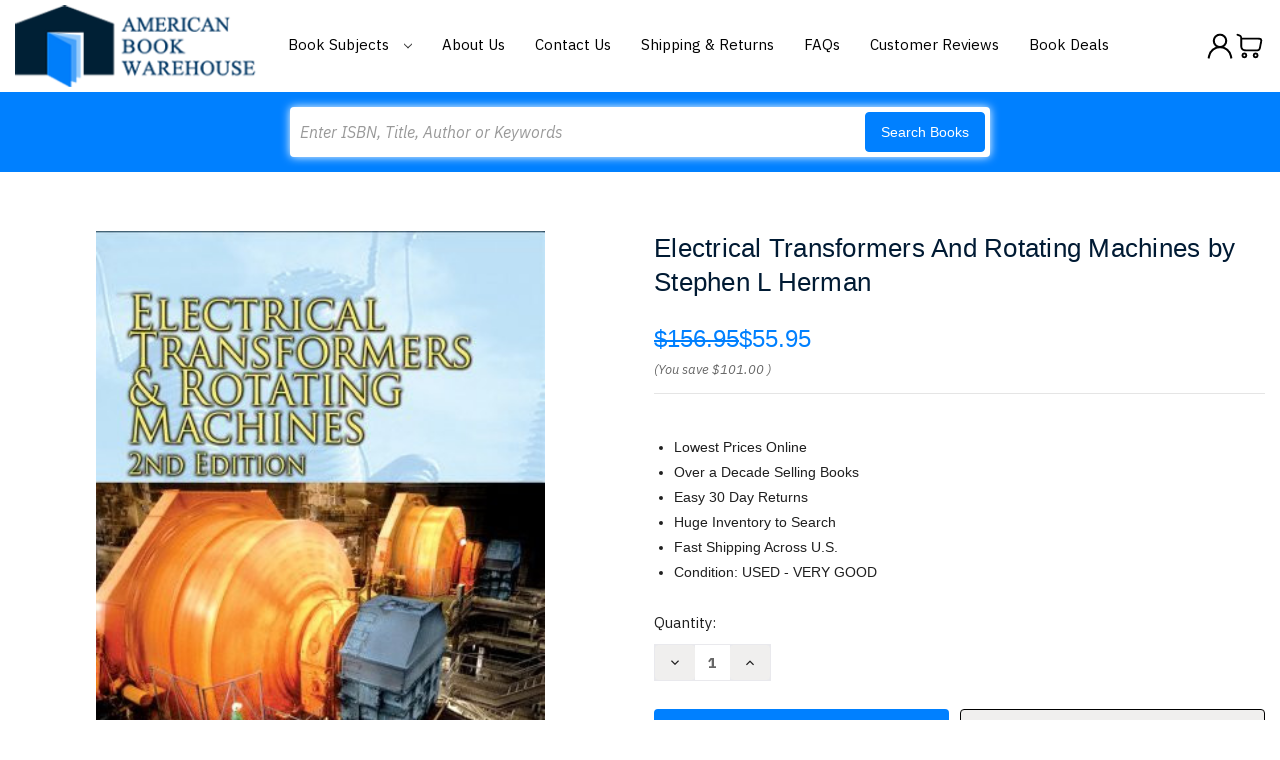

--- FILE ---
content_type: text/html; charset=utf-8
request_url: https://www.google.com/recaptcha/api2/anchor?ar=1&k=6LcjX0sbAAAAACp92-MNpx66FT4pbIWh-FTDmkkz&co=aHR0cHM6Ly93d3cuYW1lcmljYW5ib29rd2FyZWhvdXNlLmNvbTo0NDM.&hl=en&v=PoyoqOPhxBO7pBk68S4YbpHZ&size=normal&anchor-ms=20000&execute-ms=30000&cb=pbw7gcgh3jmb
body_size: 49342
content:
<!DOCTYPE HTML><html dir="ltr" lang="en"><head><meta http-equiv="Content-Type" content="text/html; charset=UTF-8">
<meta http-equiv="X-UA-Compatible" content="IE=edge">
<title>reCAPTCHA</title>
<style type="text/css">
/* cyrillic-ext */
@font-face {
  font-family: 'Roboto';
  font-style: normal;
  font-weight: 400;
  font-stretch: 100%;
  src: url(//fonts.gstatic.com/s/roboto/v48/KFO7CnqEu92Fr1ME7kSn66aGLdTylUAMa3GUBHMdazTgWw.woff2) format('woff2');
  unicode-range: U+0460-052F, U+1C80-1C8A, U+20B4, U+2DE0-2DFF, U+A640-A69F, U+FE2E-FE2F;
}
/* cyrillic */
@font-face {
  font-family: 'Roboto';
  font-style: normal;
  font-weight: 400;
  font-stretch: 100%;
  src: url(//fonts.gstatic.com/s/roboto/v48/KFO7CnqEu92Fr1ME7kSn66aGLdTylUAMa3iUBHMdazTgWw.woff2) format('woff2');
  unicode-range: U+0301, U+0400-045F, U+0490-0491, U+04B0-04B1, U+2116;
}
/* greek-ext */
@font-face {
  font-family: 'Roboto';
  font-style: normal;
  font-weight: 400;
  font-stretch: 100%;
  src: url(//fonts.gstatic.com/s/roboto/v48/KFO7CnqEu92Fr1ME7kSn66aGLdTylUAMa3CUBHMdazTgWw.woff2) format('woff2');
  unicode-range: U+1F00-1FFF;
}
/* greek */
@font-face {
  font-family: 'Roboto';
  font-style: normal;
  font-weight: 400;
  font-stretch: 100%;
  src: url(//fonts.gstatic.com/s/roboto/v48/KFO7CnqEu92Fr1ME7kSn66aGLdTylUAMa3-UBHMdazTgWw.woff2) format('woff2');
  unicode-range: U+0370-0377, U+037A-037F, U+0384-038A, U+038C, U+038E-03A1, U+03A3-03FF;
}
/* math */
@font-face {
  font-family: 'Roboto';
  font-style: normal;
  font-weight: 400;
  font-stretch: 100%;
  src: url(//fonts.gstatic.com/s/roboto/v48/KFO7CnqEu92Fr1ME7kSn66aGLdTylUAMawCUBHMdazTgWw.woff2) format('woff2');
  unicode-range: U+0302-0303, U+0305, U+0307-0308, U+0310, U+0312, U+0315, U+031A, U+0326-0327, U+032C, U+032F-0330, U+0332-0333, U+0338, U+033A, U+0346, U+034D, U+0391-03A1, U+03A3-03A9, U+03B1-03C9, U+03D1, U+03D5-03D6, U+03F0-03F1, U+03F4-03F5, U+2016-2017, U+2034-2038, U+203C, U+2040, U+2043, U+2047, U+2050, U+2057, U+205F, U+2070-2071, U+2074-208E, U+2090-209C, U+20D0-20DC, U+20E1, U+20E5-20EF, U+2100-2112, U+2114-2115, U+2117-2121, U+2123-214F, U+2190, U+2192, U+2194-21AE, U+21B0-21E5, U+21F1-21F2, U+21F4-2211, U+2213-2214, U+2216-22FF, U+2308-230B, U+2310, U+2319, U+231C-2321, U+2336-237A, U+237C, U+2395, U+239B-23B7, U+23D0, U+23DC-23E1, U+2474-2475, U+25AF, U+25B3, U+25B7, U+25BD, U+25C1, U+25CA, U+25CC, U+25FB, U+266D-266F, U+27C0-27FF, U+2900-2AFF, U+2B0E-2B11, U+2B30-2B4C, U+2BFE, U+3030, U+FF5B, U+FF5D, U+1D400-1D7FF, U+1EE00-1EEFF;
}
/* symbols */
@font-face {
  font-family: 'Roboto';
  font-style: normal;
  font-weight: 400;
  font-stretch: 100%;
  src: url(//fonts.gstatic.com/s/roboto/v48/KFO7CnqEu92Fr1ME7kSn66aGLdTylUAMaxKUBHMdazTgWw.woff2) format('woff2');
  unicode-range: U+0001-000C, U+000E-001F, U+007F-009F, U+20DD-20E0, U+20E2-20E4, U+2150-218F, U+2190, U+2192, U+2194-2199, U+21AF, U+21E6-21F0, U+21F3, U+2218-2219, U+2299, U+22C4-22C6, U+2300-243F, U+2440-244A, U+2460-24FF, U+25A0-27BF, U+2800-28FF, U+2921-2922, U+2981, U+29BF, U+29EB, U+2B00-2BFF, U+4DC0-4DFF, U+FFF9-FFFB, U+10140-1018E, U+10190-1019C, U+101A0, U+101D0-101FD, U+102E0-102FB, U+10E60-10E7E, U+1D2C0-1D2D3, U+1D2E0-1D37F, U+1F000-1F0FF, U+1F100-1F1AD, U+1F1E6-1F1FF, U+1F30D-1F30F, U+1F315, U+1F31C, U+1F31E, U+1F320-1F32C, U+1F336, U+1F378, U+1F37D, U+1F382, U+1F393-1F39F, U+1F3A7-1F3A8, U+1F3AC-1F3AF, U+1F3C2, U+1F3C4-1F3C6, U+1F3CA-1F3CE, U+1F3D4-1F3E0, U+1F3ED, U+1F3F1-1F3F3, U+1F3F5-1F3F7, U+1F408, U+1F415, U+1F41F, U+1F426, U+1F43F, U+1F441-1F442, U+1F444, U+1F446-1F449, U+1F44C-1F44E, U+1F453, U+1F46A, U+1F47D, U+1F4A3, U+1F4B0, U+1F4B3, U+1F4B9, U+1F4BB, U+1F4BF, U+1F4C8-1F4CB, U+1F4D6, U+1F4DA, U+1F4DF, U+1F4E3-1F4E6, U+1F4EA-1F4ED, U+1F4F7, U+1F4F9-1F4FB, U+1F4FD-1F4FE, U+1F503, U+1F507-1F50B, U+1F50D, U+1F512-1F513, U+1F53E-1F54A, U+1F54F-1F5FA, U+1F610, U+1F650-1F67F, U+1F687, U+1F68D, U+1F691, U+1F694, U+1F698, U+1F6AD, U+1F6B2, U+1F6B9-1F6BA, U+1F6BC, U+1F6C6-1F6CF, U+1F6D3-1F6D7, U+1F6E0-1F6EA, U+1F6F0-1F6F3, U+1F6F7-1F6FC, U+1F700-1F7FF, U+1F800-1F80B, U+1F810-1F847, U+1F850-1F859, U+1F860-1F887, U+1F890-1F8AD, U+1F8B0-1F8BB, U+1F8C0-1F8C1, U+1F900-1F90B, U+1F93B, U+1F946, U+1F984, U+1F996, U+1F9E9, U+1FA00-1FA6F, U+1FA70-1FA7C, U+1FA80-1FA89, U+1FA8F-1FAC6, U+1FACE-1FADC, U+1FADF-1FAE9, U+1FAF0-1FAF8, U+1FB00-1FBFF;
}
/* vietnamese */
@font-face {
  font-family: 'Roboto';
  font-style: normal;
  font-weight: 400;
  font-stretch: 100%;
  src: url(//fonts.gstatic.com/s/roboto/v48/KFO7CnqEu92Fr1ME7kSn66aGLdTylUAMa3OUBHMdazTgWw.woff2) format('woff2');
  unicode-range: U+0102-0103, U+0110-0111, U+0128-0129, U+0168-0169, U+01A0-01A1, U+01AF-01B0, U+0300-0301, U+0303-0304, U+0308-0309, U+0323, U+0329, U+1EA0-1EF9, U+20AB;
}
/* latin-ext */
@font-face {
  font-family: 'Roboto';
  font-style: normal;
  font-weight: 400;
  font-stretch: 100%;
  src: url(//fonts.gstatic.com/s/roboto/v48/KFO7CnqEu92Fr1ME7kSn66aGLdTylUAMa3KUBHMdazTgWw.woff2) format('woff2');
  unicode-range: U+0100-02BA, U+02BD-02C5, U+02C7-02CC, U+02CE-02D7, U+02DD-02FF, U+0304, U+0308, U+0329, U+1D00-1DBF, U+1E00-1E9F, U+1EF2-1EFF, U+2020, U+20A0-20AB, U+20AD-20C0, U+2113, U+2C60-2C7F, U+A720-A7FF;
}
/* latin */
@font-face {
  font-family: 'Roboto';
  font-style: normal;
  font-weight: 400;
  font-stretch: 100%;
  src: url(//fonts.gstatic.com/s/roboto/v48/KFO7CnqEu92Fr1ME7kSn66aGLdTylUAMa3yUBHMdazQ.woff2) format('woff2');
  unicode-range: U+0000-00FF, U+0131, U+0152-0153, U+02BB-02BC, U+02C6, U+02DA, U+02DC, U+0304, U+0308, U+0329, U+2000-206F, U+20AC, U+2122, U+2191, U+2193, U+2212, U+2215, U+FEFF, U+FFFD;
}
/* cyrillic-ext */
@font-face {
  font-family: 'Roboto';
  font-style: normal;
  font-weight: 500;
  font-stretch: 100%;
  src: url(//fonts.gstatic.com/s/roboto/v48/KFO7CnqEu92Fr1ME7kSn66aGLdTylUAMa3GUBHMdazTgWw.woff2) format('woff2');
  unicode-range: U+0460-052F, U+1C80-1C8A, U+20B4, U+2DE0-2DFF, U+A640-A69F, U+FE2E-FE2F;
}
/* cyrillic */
@font-face {
  font-family: 'Roboto';
  font-style: normal;
  font-weight: 500;
  font-stretch: 100%;
  src: url(//fonts.gstatic.com/s/roboto/v48/KFO7CnqEu92Fr1ME7kSn66aGLdTylUAMa3iUBHMdazTgWw.woff2) format('woff2');
  unicode-range: U+0301, U+0400-045F, U+0490-0491, U+04B0-04B1, U+2116;
}
/* greek-ext */
@font-face {
  font-family: 'Roboto';
  font-style: normal;
  font-weight: 500;
  font-stretch: 100%;
  src: url(//fonts.gstatic.com/s/roboto/v48/KFO7CnqEu92Fr1ME7kSn66aGLdTylUAMa3CUBHMdazTgWw.woff2) format('woff2');
  unicode-range: U+1F00-1FFF;
}
/* greek */
@font-face {
  font-family: 'Roboto';
  font-style: normal;
  font-weight: 500;
  font-stretch: 100%;
  src: url(//fonts.gstatic.com/s/roboto/v48/KFO7CnqEu92Fr1ME7kSn66aGLdTylUAMa3-UBHMdazTgWw.woff2) format('woff2');
  unicode-range: U+0370-0377, U+037A-037F, U+0384-038A, U+038C, U+038E-03A1, U+03A3-03FF;
}
/* math */
@font-face {
  font-family: 'Roboto';
  font-style: normal;
  font-weight: 500;
  font-stretch: 100%;
  src: url(//fonts.gstatic.com/s/roboto/v48/KFO7CnqEu92Fr1ME7kSn66aGLdTylUAMawCUBHMdazTgWw.woff2) format('woff2');
  unicode-range: U+0302-0303, U+0305, U+0307-0308, U+0310, U+0312, U+0315, U+031A, U+0326-0327, U+032C, U+032F-0330, U+0332-0333, U+0338, U+033A, U+0346, U+034D, U+0391-03A1, U+03A3-03A9, U+03B1-03C9, U+03D1, U+03D5-03D6, U+03F0-03F1, U+03F4-03F5, U+2016-2017, U+2034-2038, U+203C, U+2040, U+2043, U+2047, U+2050, U+2057, U+205F, U+2070-2071, U+2074-208E, U+2090-209C, U+20D0-20DC, U+20E1, U+20E5-20EF, U+2100-2112, U+2114-2115, U+2117-2121, U+2123-214F, U+2190, U+2192, U+2194-21AE, U+21B0-21E5, U+21F1-21F2, U+21F4-2211, U+2213-2214, U+2216-22FF, U+2308-230B, U+2310, U+2319, U+231C-2321, U+2336-237A, U+237C, U+2395, U+239B-23B7, U+23D0, U+23DC-23E1, U+2474-2475, U+25AF, U+25B3, U+25B7, U+25BD, U+25C1, U+25CA, U+25CC, U+25FB, U+266D-266F, U+27C0-27FF, U+2900-2AFF, U+2B0E-2B11, U+2B30-2B4C, U+2BFE, U+3030, U+FF5B, U+FF5D, U+1D400-1D7FF, U+1EE00-1EEFF;
}
/* symbols */
@font-face {
  font-family: 'Roboto';
  font-style: normal;
  font-weight: 500;
  font-stretch: 100%;
  src: url(//fonts.gstatic.com/s/roboto/v48/KFO7CnqEu92Fr1ME7kSn66aGLdTylUAMaxKUBHMdazTgWw.woff2) format('woff2');
  unicode-range: U+0001-000C, U+000E-001F, U+007F-009F, U+20DD-20E0, U+20E2-20E4, U+2150-218F, U+2190, U+2192, U+2194-2199, U+21AF, U+21E6-21F0, U+21F3, U+2218-2219, U+2299, U+22C4-22C6, U+2300-243F, U+2440-244A, U+2460-24FF, U+25A0-27BF, U+2800-28FF, U+2921-2922, U+2981, U+29BF, U+29EB, U+2B00-2BFF, U+4DC0-4DFF, U+FFF9-FFFB, U+10140-1018E, U+10190-1019C, U+101A0, U+101D0-101FD, U+102E0-102FB, U+10E60-10E7E, U+1D2C0-1D2D3, U+1D2E0-1D37F, U+1F000-1F0FF, U+1F100-1F1AD, U+1F1E6-1F1FF, U+1F30D-1F30F, U+1F315, U+1F31C, U+1F31E, U+1F320-1F32C, U+1F336, U+1F378, U+1F37D, U+1F382, U+1F393-1F39F, U+1F3A7-1F3A8, U+1F3AC-1F3AF, U+1F3C2, U+1F3C4-1F3C6, U+1F3CA-1F3CE, U+1F3D4-1F3E0, U+1F3ED, U+1F3F1-1F3F3, U+1F3F5-1F3F7, U+1F408, U+1F415, U+1F41F, U+1F426, U+1F43F, U+1F441-1F442, U+1F444, U+1F446-1F449, U+1F44C-1F44E, U+1F453, U+1F46A, U+1F47D, U+1F4A3, U+1F4B0, U+1F4B3, U+1F4B9, U+1F4BB, U+1F4BF, U+1F4C8-1F4CB, U+1F4D6, U+1F4DA, U+1F4DF, U+1F4E3-1F4E6, U+1F4EA-1F4ED, U+1F4F7, U+1F4F9-1F4FB, U+1F4FD-1F4FE, U+1F503, U+1F507-1F50B, U+1F50D, U+1F512-1F513, U+1F53E-1F54A, U+1F54F-1F5FA, U+1F610, U+1F650-1F67F, U+1F687, U+1F68D, U+1F691, U+1F694, U+1F698, U+1F6AD, U+1F6B2, U+1F6B9-1F6BA, U+1F6BC, U+1F6C6-1F6CF, U+1F6D3-1F6D7, U+1F6E0-1F6EA, U+1F6F0-1F6F3, U+1F6F7-1F6FC, U+1F700-1F7FF, U+1F800-1F80B, U+1F810-1F847, U+1F850-1F859, U+1F860-1F887, U+1F890-1F8AD, U+1F8B0-1F8BB, U+1F8C0-1F8C1, U+1F900-1F90B, U+1F93B, U+1F946, U+1F984, U+1F996, U+1F9E9, U+1FA00-1FA6F, U+1FA70-1FA7C, U+1FA80-1FA89, U+1FA8F-1FAC6, U+1FACE-1FADC, U+1FADF-1FAE9, U+1FAF0-1FAF8, U+1FB00-1FBFF;
}
/* vietnamese */
@font-face {
  font-family: 'Roboto';
  font-style: normal;
  font-weight: 500;
  font-stretch: 100%;
  src: url(//fonts.gstatic.com/s/roboto/v48/KFO7CnqEu92Fr1ME7kSn66aGLdTylUAMa3OUBHMdazTgWw.woff2) format('woff2');
  unicode-range: U+0102-0103, U+0110-0111, U+0128-0129, U+0168-0169, U+01A0-01A1, U+01AF-01B0, U+0300-0301, U+0303-0304, U+0308-0309, U+0323, U+0329, U+1EA0-1EF9, U+20AB;
}
/* latin-ext */
@font-face {
  font-family: 'Roboto';
  font-style: normal;
  font-weight: 500;
  font-stretch: 100%;
  src: url(//fonts.gstatic.com/s/roboto/v48/KFO7CnqEu92Fr1ME7kSn66aGLdTylUAMa3KUBHMdazTgWw.woff2) format('woff2');
  unicode-range: U+0100-02BA, U+02BD-02C5, U+02C7-02CC, U+02CE-02D7, U+02DD-02FF, U+0304, U+0308, U+0329, U+1D00-1DBF, U+1E00-1E9F, U+1EF2-1EFF, U+2020, U+20A0-20AB, U+20AD-20C0, U+2113, U+2C60-2C7F, U+A720-A7FF;
}
/* latin */
@font-face {
  font-family: 'Roboto';
  font-style: normal;
  font-weight: 500;
  font-stretch: 100%;
  src: url(//fonts.gstatic.com/s/roboto/v48/KFO7CnqEu92Fr1ME7kSn66aGLdTylUAMa3yUBHMdazQ.woff2) format('woff2');
  unicode-range: U+0000-00FF, U+0131, U+0152-0153, U+02BB-02BC, U+02C6, U+02DA, U+02DC, U+0304, U+0308, U+0329, U+2000-206F, U+20AC, U+2122, U+2191, U+2193, U+2212, U+2215, U+FEFF, U+FFFD;
}
/* cyrillic-ext */
@font-face {
  font-family: 'Roboto';
  font-style: normal;
  font-weight: 900;
  font-stretch: 100%;
  src: url(//fonts.gstatic.com/s/roboto/v48/KFO7CnqEu92Fr1ME7kSn66aGLdTylUAMa3GUBHMdazTgWw.woff2) format('woff2');
  unicode-range: U+0460-052F, U+1C80-1C8A, U+20B4, U+2DE0-2DFF, U+A640-A69F, U+FE2E-FE2F;
}
/* cyrillic */
@font-face {
  font-family: 'Roboto';
  font-style: normal;
  font-weight: 900;
  font-stretch: 100%;
  src: url(//fonts.gstatic.com/s/roboto/v48/KFO7CnqEu92Fr1ME7kSn66aGLdTylUAMa3iUBHMdazTgWw.woff2) format('woff2');
  unicode-range: U+0301, U+0400-045F, U+0490-0491, U+04B0-04B1, U+2116;
}
/* greek-ext */
@font-face {
  font-family: 'Roboto';
  font-style: normal;
  font-weight: 900;
  font-stretch: 100%;
  src: url(//fonts.gstatic.com/s/roboto/v48/KFO7CnqEu92Fr1ME7kSn66aGLdTylUAMa3CUBHMdazTgWw.woff2) format('woff2');
  unicode-range: U+1F00-1FFF;
}
/* greek */
@font-face {
  font-family: 'Roboto';
  font-style: normal;
  font-weight: 900;
  font-stretch: 100%;
  src: url(//fonts.gstatic.com/s/roboto/v48/KFO7CnqEu92Fr1ME7kSn66aGLdTylUAMa3-UBHMdazTgWw.woff2) format('woff2');
  unicode-range: U+0370-0377, U+037A-037F, U+0384-038A, U+038C, U+038E-03A1, U+03A3-03FF;
}
/* math */
@font-face {
  font-family: 'Roboto';
  font-style: normal;
  font-weight: 900;
  font-stretch: 100%;
  src: url(//fonts.gstatic.com/s/roboto/v48/KFO7CnqEu92Fr1ME7kSn66aGLdTylUAMawCUBHMdazTgWw.woff2) format('woff2');
  unicode-range: U+0302-0303, U+0305, U+0307-0308, U+0310, U+0312, U+0315, U+031A, U+0326-0327, U+032C, U+032F-0330, U+0332-0333, U+0338, U+033A, U+0346, U+034D, U+0391-03A1, U+03A3-03A9, U+03B1-03C9, U+03D1, U+03D5-03D6, U+03F0-03F1, U+03F4-03F5, U+2016-2017, U+2034-2038, U+203C, U+2040, U+2043, U+2047, U+2050, U+2057, U+205F, U+2070-2071, U+2074-208E, U+2090-209C, U+20D0-20DC, U+20E1, U+20E5-20EF, U+2100-2112, U+2114-2115, U+2117-2121, U+2123-214F, U+2190, U+2192, U+2194-21AE, U+21B0-21E5, U+21F1-21F2, U+21F4-2211, U+2213-2214, U+2216-22FF, U+2308-230B, U+2310, U+2319, U+231C-2321, U+2336-237A, U+237C, U+2395, U+239B-23B7, U+23D0, U+23DC-23E1, U+2474-2475, U+25AF, U+25B3, U+25B7, U+25BD, U+25C1, U+25CA, U+25CC, U+25FB, U+266D-266F, U+27C0-27FF, U+2900-2AFF, U+2B0E-2B11, U+2B30-2B4C, U+2BFE, U+3030, U+FF5B, U+FF5D, U+1D400-1D7FF, U+1EE00-1EEFF;
}
/* symbols */
@font-face {
  font-family: 'Roboto';
  font-style: normal;
  font-weight: 900;
  font-stretch: 100%;
  src: url(//fonts.gstatic.com/s/roboto/v48/KFO7CnqEu92Fr1ME7kSn66aGLdTylUAMaxKUBHMdazTgWw.woff2) format('woff2');
  unicode-range: U+0001-000C, U+000E-001F, U+007F-009F, U+20DD-20E0, U+20E2-20E4, U+2150-218F, U+2190, U+2192, U+2194-2199, U+21AF, U+21E6-21F0, U+21F3, U+2218-2219, U+2299, U+22C4-22C6, U+2300-243F, U+2440-244A, U+2460-24FF, U+25A0-27BF, U+2800-28FF, U+2921-2922, U+2981, U+29BF, U+29EB, U+2B00-2BFF, U+4DC0-4DFF, U+FFF9-FFFB, U+10140-1018E, U+10190-1019C, U+101A0, U+101D0-101FD, U+102E0-102FB, U+10E60-10E7E, U+1D2C0-1D2D3, U+1D2E0-1D37F, U+1F000-1F0FF, U+1F100-1F1AD, U+1F1E6-1F1FF, U+1F30D-1F30F, U+1F315, U+1F31C, U+1F31E, U+1F320-1F32C, U+1F336, U+1F378, U+1F37D, U+1F382, U+1F393-1F39F, U+1F3A7-1F3A8, U+1F3AC-1F3AF, U+1F3C2, U+1F3C4-1F3C6, U+1F3CA-1F3CE, U+1F3D4-1F3E0, U+1F3ED, U+1F3F1-1F3F3, U+1F3F5-1F3F7, U+1F408, U+1F415, U+1F41F, U+1F426, U+1F43F, U+1F441-1F442, U+1F444, U+1F446-1F449, U+1F44C-1F44E, U+1F453, U+1F46A, U+1F47D, U+1F4A3, U+1F4B0, U+1F4B3, U+1F4B9, U+1F4BB, U+1F4BF, U+1F4C8-1F4CB, U+1F4D6, U+1F4DA, U+1F4DF, U+1F4E3-1F4E6, U+1F4EA-1F4ED, U+1F4F7, U+1F4F9-1F4FB, U+1F4FD-1F4FE, U+1F503, U+1F507-1F50B, U+1F50D, U+1F512-1F513, U+1F53E-1F54A, U+1F54F-1F5FA, U+1F610, U+1F650-1F67F, U+1F687, U+1F68D, U+1F691, U+1F694, U+1F698, U+1F6AD, U+1F6B2, U+1F6B9-1F6BA, U+1F6BC, U+1F6C6-1F6CF, U+1F6D3-1F6D7, U+1F6E0-1F6EA, U+1F6F0-1F6F3, U+1F6F7-1F6FC, U+1F700-1F7FF, U+1F800-1F80B, U+1F810-1F847, U+1F850-1F859, U+1F860-1F887, U+1F890-1F8AD, U+1F8B0-1F8BB, U+1F8C0-1F8C1, U+1F900-1F90B, U+1F93B, U+1F946, U+1F984, U+1F996, U+1F9E9, U+1FA00-1FA6F, U+1FA70-1FA7C, U+1FA80-1FA89, U+1FA8F-1FAC6, U+1FACE-1FADC, U+1FADF-1FAE9, U+1FAF0-1FAF8, U+1FB00-1FBFF;
}
/* vietnamese */
@font-face {
  font-family: 'Roboto';
  font-style: normal;
  font-weight: 900;
  font-stretch: 100%;
  src: url(//fonts.gstatic.com/s/roboto/v48/KFO7CnqEu92Fr1ME7kSn66aGLdTylUAMa3OUBHMdazTgWw.woff2) format('woff2');
  unicode-range: U+0102-0103, U+0110-0111, U+0128-0129, U+0168-0169, U+01A0-01A1, U+01AF-01B0, U+0300-0301, U+0303-0304, U+0308-0309, U+0323, U+0329, U+1EA0-1EF9, U+20AB;
}
/* latin-ext */
@font-face {
  font-family: 'Roboto';
  font-style: normal;
  font-weight: 900;
  font-stretch: 100%;
  src: url(//fonts.gstatic.com/s/roboto/v48/KFO7CnqEu92Fr1ME7kSn66aGLdTylUAMa3KUBHMdazTgWw.woff2) format('woff2');
  unicode-range: U+0100-02BA, U+02BD-02C5, U+02C7-02CC, U+02CE-02D7, U+02DD-02FF, U+0304, U+0308, U+0329, U+1D00-1DBF, U+1E00-1E9F, U+1EF2-1EFF, U+2020, U+20A0-20AB, U+20AD-20C0, U+2113, U+2C60-2C7F, U+A720-A7FF;
}
/* latin */
@font-face {
  font-family: 'Roboto';
  font-style: normal;
  font-weight: 900;
  font-stretch: 100%;
  src: url(//fonts.gstatic.com/s/roboto/v48/KFO7CnqEu92Fr1ME7kSn66aGLdTylUAMa3yUBHMdazQ.woff2) format('woff2');
  unicode-range: U+0000-00FF, U+0131, U+0152-0153, U+02BB-02BC, U+02C6, U+02DA, U+02DC, U+0304, U+0308, U+0329, U+2000-206F, U+20AC, U+2122, U+2191, U+2193, U+2212, U+2215, U+FEFF, U+FFFD;
}

</style>
<link rel="stylesheet" type="text/css" href="https://www.gstatic.com/recaptcha/releases/PoyoqOPhxBO7pBk68S4YbpHZ/styles__ltr.css">
<script nonce="aFz_mgisP2MaFWeI8IgORw" type="text/javascript">window['__recaptcha_api'] = 'https://www.google.com/recaptcha/api2/';</script>
<script type="text/javascript" src="https://www.gstatic.com/recaptcha/releases/PoyoqOPhxBO7pBk68S4YbpHZ/recaptcha__en.js" nonce="aFz_mgisP2MaFWeI8IgORw">
      
    </script></head>
<body><div id="rc-anchor-alert" class="rc-anchor-alert"></div>
<input type="hidden" id="recaptcha-token" value="[base64]">
<script type="text/javascript" nonce="aFz_mgisP2MaFWeI8IgORw">
      recaptcha.anchor.Main.init("[\x22ainput\x22,[\x22bgdata\x22,\x22\x22,\[base64]/[base64]/[base64]/[base64]/[base64]/[base64]/[base64]/[base64]/[base64]/[base64]\\u003d\x22,\[base64]\\u003d\\u003d\x22,\x22YcK5wow7S8Kpw5Arwr7Clx0Vwo1Aw4nDgB3DljshIcOaFMOEWw1zwoM/XMKYHMOvdxp7MXDDvQ3DrVrCgx/[base64]/Cv8KELMKgBcOwLwZZwrtwW8OHAG8XwpfDtwLDumJNwqpuPy7DisKXGWt/DCfDjcOWwpcWIcKWw5/CocO/w5zDgyM/Rm3CnsKywqLDkXkxwpPDrsONwqA3wqvDlsKvwqbCo8KKYS4+wofCiEHDtnMswrvCicK6wogvIsK/w4lMLcK4wpccPsKNwr7CtcKifsOABcKgw7rCg1rDr8Ksw6Q3acOrDsKvcsOiw53CvcOdHMOGcwbDnwA8w7Bsw5bDuMO1HcO2AMOtBsOED38hSxPCuTrChcKFCTx6w7chw5TDsVNzEgzCrhV8aMObIcOKw73DusOBwrHCqhTCgU/DlE9+w7zCqDfCoMOMwrnDggvDicKRwodWw5xxw70Ow5kkKSvCgiPDpXcYw6XCmy5/FcOcwrUawqp5BsK4w7LCjMOGLcKZwqjDthzCriTCkhLDssKjJRsKwrl/SmwewrDDhHQBFg7Ct8KbH8KCO1HDssO/Y8OtXMKBXUXDsgfCiMOjaV8CfsOeTsKlwqnDv1LDrXUTwonDisOHc8OPw4PCn1fDt8O3w7vDoMK4CsOuwqXDmTBVw6RWLcKzw4fDjXlybU3DlhtDw5PCqsK4csOkw6jDg8KeJcKAw6R/[base64]/Ct8K6QA5awpYCW8OofMOWwpnCqMKdXHtOwrAzwoYWL8Opw4IPFsK9wpRzNMKkwp1rTMOkwqd8JsKCB8O9NMO5K8OvXMOEBAXChsKfw5pNwprDlATCq2jDiMKvwpBLTWEZG2/Cg8OmwqvDvjnCosKnScKPGQ4sY8KIwqJOO8OAw4MwdMODwq13S8OzH8Ocw7MmIMK6LMOswpPCqVRyw6cDcV/DmGXCrcKvwonCnXYPChzDrsOjwqsmw4fCscOIwrLDuk/ChCMFS2wKOcOswpxpaMKcw5XCosKXZMKiSMO5wpocw4XDkG7CncKfQCQULjDDnsKVAsO9wqzDmMKiSlLClQHCu088w5rCvsOEw6o/wqPCv1XDnUfDsyJtcnwyI8K3YcOYGMOOw7E1woc/[base64]/CksKww43CulHDi1TDpizCj8KWw4UHw6Q+wr/[base64]/YV1lEcKKwoLCtsKRw7zDiMOuwpvDn8O0w5/Co3xGQ8KVwrsXVSwvw6LDpj3Dj8Oyw7/Dh8OPS8OiwqPCtMKQwqHCnSx1wqsRXcOpwrhQwqJLw7DDosOfP2/Ct3jCtgZ0wqYlP8OBwrHDosKWQMOJw7jCuMKlw51LOwDDiMKRwrXCuMO/cHPDnnFLwqrDmysPw7XChl3CqXFhUmJtUMKBNnF0emfDh1jCncOTwoLCq8OCJWHCm2vCvjsBfQHCpMOpw59Aw79RwpR3woZJQjPCokPDusO4c8OCIcKeSzALwojCiE8lw7vDu0zDscOLZ8O2QyzCqsOnwpzDu8Kgw7crw6DCosOCwpvCtlpcwppdH0/[base64]/CtMKHWBbCj8OfG2oPEcOAw5pqTQlyClHCksOkHhAENWHCskw4woDCnQpWwo7Cnh/DgyBRw4bCgsKnZxbChcOMQsKDw7c2RcOjwr1kw6ZvwpPCoMO7wosuXibDt8OsKiw3wqfCvjVqE8KJPgDDhmcRSWDDmsOeT3TCqcOhw4BxwonCjsKqMMOvXhrDkMOoAF1oJH8jW8OWGlsUwoNAAsKLw47CjWs/JELCnFrCkBwgCMKzwolPJlIpQzfCs8Kbw4o8O8KqdsOaZEB0w4wSwp3Coz7ChsK4w6bDnMK/w7HClDg5wprChEMSwqHDicKoXsKow5vCpsKAUEHDssKlaMKfNcKPw7xgIsOyRGvDg8KlMxzDr8O/[base64]/Du8KJwqzDm8Ohw5jDoMOFXMOIw4rCqMK+Z8O9w5zCtMKswpXDrFoWHsKCwqDDucONwoMAPzRDQMO6w5zDiDxIw6RZw5DDpUlfwoXDp2PDnMKPw6fDkMONwr7CpMKCW8OvDcKnGsOkw51WwrFEwqhxw7/CucO+w5UjY8KbHnLCgynDiEbDjcKTwoHDuXjCvsKuKwhwfxTCojDDk8KsH8KTaUbCk8KzK3IHXMOxMXrCicK3LMO5w4lBJUgbw7/Ds8KNwoLDowkSwo/DrcKzF8KXJ8KgcDfDoj11fnnDok3Ck1zChjYXwrNwNcOmw7dhJcOCR8KdHcOfwppIFzPDt8OGwpRVNMO9wpFBwp3CpQ1yw57CvGlGfXtkDADDksK6w6t/[base64]/BjjCkEfCv2/CtAEVAcOZC8OGGcODw7dWwqoawprDmcOIwqfClSfDlMOpwoY9worDpATDnHp3GS07MgLCl8KjwpIiBsKiw5t5wqNUwqcjSsOkw5zChMOrMzR9M8KTwpJXw7/[base64]/[base64]/fhogw4tBfsO/woTCjwTClMKzwrjCjcKhAi/Dhh3CqMKKYcOLYXcAJ049w4PDnsKGwqYFw5J9w75hwo13OgYCR2UQw67Ch01/e8K2wrDCncKQQwnDkcK3b3Aiwo9HDMOzw4PDrcKlw6cKB38fw5Nre8KYUBDDmsKmwqUTw7zDqsO1PcKkGsOMQ8OyIsKmw7TDvsO7wqLCnjLCocOKbMOOwrA/KF3DlizCosOYw6LCg8KXw7zCijvCkcO0w7A6SsKET8KKF1oIw6l7w7A7P34VLMKIRCXDvW7CpMKoTVHCrQ/DtDkPH8OVw7LCjsOBw4EQw6lVw4tYZ8OCaMK/WMKmwocKe8KewpgINzbCscKlZ8KrwofDgMOnFMKLfwbCsH8XwpliDWLCpncdNcKnwoTDr2XCjhVXB8OMcjzCuQHCnsOVS8O/wpHDmUkgRMORI8OjwoBTwpnDnFzDvBV9w4PDs8KddsOLMcOsw5xaw4diTMO0IQ4bw5cHLh/Du8K0w7xOEMOywo/CgW1BLcOyworDvsOew5rDvW8FWsK7GsKew68SAlUtw7E2wpbDp8O5wro7bwPCgFrCkMKkwpYowq1iwp7DsStWXMKpQCNtw57DvHXDo8Oyw41pwrvCpsKwH09CRsOFwoLDucKvGMOaw6BVw50pw55jLMOpw6/[base64]/w73CtsO5ZsKvwq3DrsO5wq92JVYhwqLDicKtw7ZQPcO6UcOhw4p8esKFw6RSwrrCucOue8Ozw5/DhsKGIVnDqSrDvcKtw4bCvcKkTVNaFsKIBcOVwqQ6wqIGJ3sHCzJKwpLChwvCuMKmTwTDg07Dnm8/Sj/DkDQBI8K6TMOeNk/CnHnDmsO7wolVwqBcLzrCpcKtw6FABHbChFHDsFZ4Y8O6woHDqg5nw5vCqsOKNnAvw5rCuMOnSQ7CuTcUwpxtU8OXL8Kuw5zDuQDDgsKkwq/[base64]/R17Cp8Kew4TDrsOKw5tNG0bCugfCmBHDgcORAQ7CggzCl8KMw4piwofCjcKJVMK7wq8lOyJ/wo7DnMKpYEVhH8OEIsOoekzDisODwrlGScOkHzMPwqnCv8O8UsKAwobCmEXCuEIoXDYUflfCisKwworCsR8nY8O+Q8OXw67DrMOyNsO8w6wvDsKewrU3wq0PwrnCrsKFMsKgwovDq8KtBMOJw7/Cl8Oqw7/[base64]/[base64]/ZMO1w7nCoCg6w5x/QMKbw6lGRxbChWVJMMOAwo3Cr8KPw4nCggQswoMLKzbDghzCmXXDhMOifQUvw5DDr8Oiw4fDiMK0wpbCk8OFLg7DssKFw5jCqX5Pwp/[base64]/[base64]/Cg1NRw7bClQsxZ8OSFwhiE8O0w6NRwqhKwo3DksKYLGJawqsxMMOqwrJHwqbCpGnCmV/Clngww5rChVJ2wptsHmHCiH7DucOQFMODShAufsKfeMO5Fk3DqQjCkcKJfSfDvMOEwqXCux4JRcK8bMOew7MhW8KJw7HCjD0vw53DicOEJxXDiz7CgcORw7PDqAjDpHECbsOJPgrDtCPCrMO6w5FZesOCakYaZcKfwrDCuxLDksK0PsO2w5HDgMKQwoMIfD/Cl0PDuisvw4tzwovDo8Knw47CkMK2w67DhgguY8K1X2Q5akjDiSIiwpfDnXHCrQjCr8O8wqlyw6stHsK2eMOMaMKyw5dEHxjDkMOxwpZNfMODBDvCuMKnwozDhsOEb0/CgAIISsKPw4fChQDCg2LCmmbCicKTZcK9w7B0FcKDKwpLbcOSw5/DqcObwr1wbCbChsO3w7LCpWjDuR3DkwQXOMOnUsKCwo7Cp8ODwr/DtivDlsKkRMKgLXPDtcKDw5ZmQXvDvSfDlMKTfiddw6x1w713w6NAwrPCu8OZWMODw6/Do8O/[base64]/[base64]/CuwZWwobDusKcEBzDoUHCr8OYEn3CjUHCkcOsbcO0AcK6w7vDnsKywq07w7bCr8OeUiXCqD7ChW/Csk1+w4DDmU8REl8IB8OtQsK3w5zDj8OaHMOZwoobK8OswrfDqMKIw4vDmsKDwpfCtGDCiD/[base64]/WTQeXcKxwr42TMOrw6rDtg0pNsOuwr/DsMKAU8KNWsORwpYeNMOqRyBpe8O8w5rDnsOUwqRlw4dOSn7CvXrDmMKAw7PCscOCLBt9cFwaDWfDqGXCrGjDuSRawoDCiETCsnPCgMOFw78mwpJdKXFuY8KNw5XDsEg9wq/CuHNwwpLDoxABw6ECwoJqw7siw6HCv8O7O8K/[base64]/w59nwpvCgMKywoM0w5zDj3rCuz0mwr0xwoF1w4HDoAhUYsK7w6rDrsOCYksDasOQw4Zfw4fDmiZ+wpnChcOewrzCu8OowovCn8KJS8KHwph8w4U7wr9iwq7ChXITw5/[base64]/CgHwhw7sHI8Kuw73Cl8Odw5LCj8OMH8KFUQFzDCnCp8OMw6QXw4x+T14mw6/Dq2TDr8K/w5HCoMOiwo7CqcKVwqcsWsOcBQHClxfCh8Ojw5g9AMKbOBHCsynDiMKMw47DtsKJAD/Ct8KlSDjDuypUUsKKwq3CvsKEw64NYWxja1LDtsKdw6Y6AcOyGUrCt8O/bkzCjcO0w75lUMOdHMKxIMKfIcKLwqwfwo7CpyIKwqZDw7PDkBdcwpHCt2QewrzDo3hYVcOewrZhw5/[base64]/Cu8OTwrvChCjCrD/Dlxc/w6TDuMKzw7ozwqhUXm7CpsOhw53CicO7W8OoJcOAwqZhw7otfyrDp8KBwo/CqhgRWVDCnMOmdcKIw79Rwq3ChV5FGMOQA8KfWmHCuFYMLmnDiHnDgcObw4YGNcKoB8KTw5lDRMKZC8OfwrzCgCLDnsKrw4oxScODcB1oDMOQw6HCn8OBw5rCjl1Sw6xuwpLCmEUtNi1Mw47CnyPDkE84QgEubjpGw77Drzh8Kg1IfcKhw6cnwr/[base64]/w6psGcOKwr/Dj2sCKMKJGA/CsnrCvkEvwrrCu8KhNklAw4fDlhbCj8OTIsKJw4kXwrpCw4UCU8O0B8KJw7zDicK/[base64]/DtwDCqhzDukXDmmXCnTQkWcOUIUNOAcKgwrrDkjMXw4bCiCzCtsKiBsK6JVvDuMK6w4DChiXDlTo+w5fCsy0eVw1vwoBLNMORFMKkwqzCsmbChS7Cm8OPTsKUOS98ak0rw4/Do8KVw6zCgF9iXxPDiTp9EMKDXkB2OzfDkF3Drhopw7Unw44AO8KowqRzwpYyw6x9K8OfQzVuRRPCiQ/CtDU5BDgxAEHDo8Kww7kdw7bDpcO2wo1+woXCvMK7IiFDw7/CiRbCsipNR8OXcsKSwqPChMKAwo7Cs8O9XVrDq8O8eSnDlhR0XkVfwoFOwow5w4nChcKFwqvCp8KXwqYPRm7DikcRw6TCr8K8bQpJw4ZBwqFaw7jCl8OWw5zDssOvPAJJwrcCwqpDZDzCisKgw7IIwotlwrBBaTfDhsKPAyEOMzfCkcK5HMO5wq/[base64]/Cu05kwqMdw5F/HsKFPghzb8KoGTzDrQJwwqA9wrDDgcO2N8K1BcOnwrlZw7TCtsKTTcKDfsKIdcKMGkcUwpzChsKlOxTDolnDmMK6BANcLCQ4WQ/CmcKhBcOFw5hNJsK4w45lL3LCpRDDt3DCnF3CoMOiSRzDs8OFBsKiw4wqX8OxLxDCtMK5EyAjecKPNTV3w5VoQsKHWivDiMOUwqnCmQVIVsK6dS4Qwr89w4rCjMOhKsKoBMObw75cwrfDg8KHw4PDmVweUcOmw7UZwrTDpmkCw7vDuQTDpcKtwqwywr/DmynDgWZDw4BeE8Klw57CvxDDosKCw6rCqsOBw6UXVsOZwrcGSMKZC8KPFcKMwonDiHFGw5F3TnkHMTY3YzvDvsKvDwPDvcKrY8Opw7nCsgPDlMKsLygpH8K4ThcSUcOkPDvCkCsUK8O/w7HCqcK7PnTDpWTDssO3wofCmcK1UcK9w4nCqCfChsKkwqdEwqIkOyLDqx0iwrdQwrtBHEBcw6rCjcKJSsOmcmnCh1RpwrPCsMOkw4DDnh5Aw4fDmMOeAcK2SwR+NzLDiUIhPcKDwpjDuXYSOBh/QyPChmzDsDglw7MEPXnCgzzCoU5IPsOKw5PCtEPDo8OeZlpOwrhnUEdmw4fDiMOGw4owwoVDw5N4wqbDlTtMcU7CoGANVsOKPsKTwr3Doj3CpnDChxQ8TMKGwolxTB/Ct8Ofw5jCqTbClsO2w6PDhEI3IjXDhQDDusKMwrp4w6nCim4rwpzDvlYBw6TClFMWHcKwQ8OhCsKLwosRw53CrsOTdlbDtA7DtRrCj0TDv2jDmWTDvyfCn8KuEsKuJsKDOMKqQVbDhXdNw63DgUQlZVsxAV/DlEHChELCpMOVFGhUwpZKwoJTw6XDqsO6UGEewq/CrsKGwoLCl8KNwpHDt8KkZHTDhmIJNsKmwobDqn4KwqlvRmrCqjxSw7jCisKtahfCv8KrW8O1w7LDjDpSHsO9wrnCmxpFEsOUw5Naw7xPw7DDrRHDqDkZIsOew6Qmw6k5w6o5f8OuUS/DvMKew7IqbcKdTMK3L0TDlcKbGRE/w4USw7jCusKcen3CisOvbcO0Y8OjTcKsVMKjGMKYwo/Cmyl9wohgU8OmMcO7w4N/w5J0WsOZQcOxWcOgBsK4w40fFXXCilPDiMOZwofCtMK2ZcKrw7vCtsK9w5x6dMKgPMOAwrArwqZZwpFewqhhw5DCscOZw5LCjlxGXsKhFcKcw4lXw5zDosKTwoo+bC1Ew6rDl0ZvGznCgmFbLcKhw6d7wr/CvAglwp/DrHbDjMOswpnCvMOPw4PClMKlwrp3QcKnESrCq8OCOMKpUMKqwoctw6LDtHEmwo/Dr3tvw43DlTdWfhHDimvDvcKIw6bDicO5w4J4PgR8w4/CksKTSsKUw5JEwpbCvMODwqPDr8KxHMO9w6HDkGU9w5IgfA08w4ICeMOVGxJNw6ETwo3Crmshw5bCrMKmOR8CdwTChyvCtsOfw7nCmsK3wqRtLkwIwqDDlDrDhcKqR2Bawq3CgcKpw7E1bUUww4DDo1bCmcOUwqlycMKbc8OdwrXDs0/DmsO5wqtmwpcXIcO4w6c4bcKfwobCk8K3w53DqUzDtcKsw5lBwrEXw5xkcsOEwo0pwrPCikFIIHDCo8OYwpwGPj0Hw4XDszHCgMKKw7ERw5TDiB3DmwdSa0rDkmjDu24PHVjCgjDDlMOCwp/CrMK3wr45VsOnBMK9w6LDknvDjBHCrE7DsCfDm1HCjcOfw4VjwrRdw6JTYAfCjsKfwq7DnsO8wrjCnFrDvsOAw7JrA3UvwoB/wpg4UUfDkcKFw5ETwrRhLgrCtsK9W8KANUcBwoQIFWfCgMOewrXDgsO3GX3Cmz/CjsOKVsK/[base64]/P3I5woLCkMO4X8KbOwc2XsOQwowYIsOlTMOWw6IKOmEzOMKjQcKywohES8OuecODwq1dw5PDmUnDhcOjw6LDllzDgMOuC1vCmcKDE8KMNMO5w4jChSZIKcK6wprDkcKQSMOVwq0Rw7vCtTUjw5o/[base64]/Cu0xmKMKlQGnDlXfDjHDCqsKcIcOIw43CocKIWcOtVxzCksOuwpxdw7NHOcO1w5jDlh3DrcO6MyUDw5MswpHCuUHDqD7Ct2kjwoRJOBrCmsOiwqbDj8KtT8O3wr7CqyfDlDp8bRjDvCwqcHdtwp/CmMKFJcK6w7EZw7jCgnfDt8OMHUXCl8Oxwo/Ch10Mw5ZNwo7ChVzDicOTwoYEwqB8Vx3CkzHCr8KEwrYOw7zCicOawrvCm8KkVR4owrXDlRpWJ2nDvsKKEMO7N8KewoRNAsKQI8KIwq0oJ1JjPFBkwqbDhm7Cp3YgAsOmLEHClcKKKGDCi8K8c8OMw5xgDmPCiBVUVBLDmCpIwqNowr/Dj0URwo44BMKrXH46BsOvw6QywqleejpLQsOfw5I3WsKdUcKPXcOcZiHCpMOBw4F0wrbDvsOBw6jCrcOwECXDv8KVEsO/CMKjGXPCngHDnMOlwpnCkcKsw50mworDqsOZw7vClsKlWXJWEMOow5x0wpvDm3R1dnrCrnQGS8OGw6jDr8OEwpYRfsKdaMOUb8OFw6DDvwEWD8ODw4DDtX/Dt8KcQioMwoDDqlABK8OwOGLCrcKiwoEVwqZNw5/DqBdWw7LDkcOtw77DhERHwr3DrcOdKEhDwrfCvsK7dsK4wpVUOWBCw4NowpjDs3EYwqfCjzVTWDTDqQnDnATCnMKQGsOqwrEOWx7CjDXDtAnCqyXDh35lwqxLwo0Rw73CuCDDmmTCpMO0ZyvDkV7Dn8KNC8KIEARSJEDDhEYxworCpsKpw6TClsK8wr3Dqj3ChE3DjG/DlyrDjMKIacKTwpU3w6xWd2BzworCo0l6w4whLFl7w6BPB8KuEhLDv1NjwrwgP8KVOsOxwqERw7zDucOLecOpNMKEAmU/w7bDtMKcFltsAMKWwqs5w7/DhAvDpWDDn8KHwqoVPjcuZjAZwolBw7oMw61Hw7B8GWddL1vDmhwDwo8+wpJXw7nDiMOqw4zDlTrDuMKbFjLDnxfDm8KdwoxQwocPHDLCrcKTISh6YkNmLh7Di0Nkw6/[base64]/agQfwrRzaMOiwptvRMKDLsOcwrI/w4rCpFk1O8KoJsKGLkfDrMO8YMONwqTCgiMRFEtAX193M1A5wqDDig9HRMOxw5PDvcOow4XDjMO8RcOuw5zDtMOWw5nCrlFGTsKkcA7DlcKMw54Ww6XCp8O3AMKYOj7Du1bDhWxlw47DlMKFw7IQaHd/bMKeBmzCs8OUwp7DlEJxd8OoRg7DplN8w7LCusKBbhvDlnN1w5TCtQXCgHcKM1XDlRsDPCk1H8Kyw7DDtjHDncKwWkQIw7k7wrzCvRYYJMK+YyLDiyUAw5nDrlcUH8O5w5LCh2RjWirDscKydjEVXhfCuH4PwooPw5orf1lAw6oMCsO5WcK/[base64]/[base64]/CpsOIwpEqcCdGw4FkwoJww4TCt1rDmzVtDcOobAZ+wojCg2HClsOTdsKUKsOSR8Ohw53Co8K4w4ZLKSlZw73DpsOCw5PDscKcw6AKcsKpCsOsw7Vjw57Dl2/DpsOAw5nCukLCs1h1FiHDj8K+w6gTw4bDo07CpsOHWcKqSMKhw4DDgMK+w4YkwrfDoTzDssKdw5bCtkLCp8O4NsOSHsOPbDbCqMOdWsO2IDFPwpNLw6rCgHLDk8OEw7V/wpILeHdewrzDl8O2w67CjcOVw5vDncOYw44rwpgWD8KGdcKWw7vCnMKJwqbDjMKkwqZQwqPDuQl4X0MTT8OAw4k/[base64]/Ctn0aTMO5RHtpVgTCnUjDtMO0EHkwwr7DpGZ0w6FtBhLCoBJEwpfCvgjCi2VjOVxPwq/Csk1bHcKowpIww4nCugkfwr7Cp0puN8O+c8OPMcOIJsOleF7Dqidrw4fCuRnCnxtBSsOMw40zwq/CvsOiY8O6LUTDncOSfsOWVsKsw5TDksKPCU1fb8OPw53CjUPClWQswq0/TMKZwoTCoMO1WS4Ia8O9w4jDoXcMcMKEw4jCg1PDnMOKw54ielZjwpfDiGjCrsOnwqAmwqzDmcOnwo7DgmRGYnbCsMK6BMKgwp7CgsKPwqBrw5DCmsKWF0/DgsKLXj/CmMK1Wi7Csx/[base64]/CmHg7LAbCi2HDsDQHw5tPw4RyVE/[base64]/[base64]/DmTNZw7/CogEkw5vDgj0SwowEw6d5BVTCtMOhLMOBw4wqwqHCk8KPw7nDgkXCmcK0LMKrw67DjMKUfsOCwqrDqUvCncOINnfDu3oMVMOzwoLDp8KLKhRnw4ZRwqwgPl4nXsOhwp/DosOFwpjDq0/Ct8O3w79iHxbCiMKZasObwoDCnmI/wobCksO8wq8oBsKtwqpLa8KMOwjCj8OeDzzCmFDCkiTDsiLDqsOPwpYAwrvDtw9MVAADw6jDjlLDkiM/N1IFOsONScO0YHrDn8OYI2gJIwbDkULDj8Oow6Q2wrDDvsK7wrQDw58cw4zCqi/DjMKvTFzCuH/CujcQw43Ck8OEw6VmBMKOw4/[base64]/AykNLARYcsO9dcOtwofCvn7Cg0A2w4bCjXhcFXDDpCnDncOywqnCnE8+csO+wrAUw6VUwqLDoMOZw5okXMOnDQE8woVMw6zCoMKCQQQCJxQdw6p/[base64]/CpTUDw47DpsOKVDojVsO+wqvCv0/CkHJxwpTDh1NnVsK/GUrDhwfDj8KYf8O+IWrDhcK6Z8OAJsKZw5XCt30VIV/Dgzwqw70iwr3DjcOXYsOiNcOOFMO6wrbCisOHwoQiwrAQw7HDlzPCmxAaJVJbw5pMw4DDkTwkS0hsCxJawoBoVWYJUcO8wqvCoX3CoCY9SsOAw6YqwoQ6wq/[base64]/DCXCq1goLTplXXQCWDfDp8ODwr7CnsOAWsOEKXfCkzrDkMKmf8K/[base64]/WjRKwrJiw5BWfWkFw5PChjTCli9vaMKiw7BqDAkswp7CmsOCAGnDmDYTURgbRcKYWsOTwr3DosO5wrdDCcOPw7fCkcOqwrlvMGYDGsKQw7F+BMKqASDCqn3Dt3wWUcOawpDDhFw3cmJCwonCh0dKwpLCnXkVSmIZCsO1ZDFXw4XClG/CgMKPJMK8wpnCuUpTwrpLTmwLcn/CocOuw7NVwq/Ci8OsGklRcsOZNAjCq1bCrMK7bV4NJVfCuMK7eEJ1Zhkyw54cw5/DtRPDicOULMKhZQ/[base64]/DtkjDk8KTwoHCpMKbdUHDk33DoMKkw6wAw7nCocO8woZ3woITKkTDjn/CvmHCscOuIMKnw5ApEy7CtcOew7t3fSXDsMKswrjDlR7Cg8Kew57CncOaL0d2bsKPFyLCnMOow5wzCcKbw5F3wrMwwrzCmsOBF07CjMKcERgXZMKbw4l0YFZOHlzClALDgnULwpFYwpNdHiw2IsOnwo5eNyPCnA/Ds0o/w49URjHCl8O0Ek3Dq8KmenrCmsKCwrZALHRAbyAFAj7CrMO1wrHCvGrDr8OkUMKaw78iwoV4DsOIwpx4woPCu8KZHcKzw7dPwp1kWsKNGMOCw6MsC8K6K8OuwpZKwqgyVSlTS28oJ8KKwqnDhCbCoVcWNE/[base64]/Chmg0wqBcf8OJw5TDiMKVVMK/[base64]/[base64]/DtcOpwqI1wrV+w7rChinDn1rDpkzCscOhUMKJUEpBwrLDgTzDnDUwSRrCp3/CrcOIwqzCsMObWVk/wonDvcKcMmjCtsObwqpNwo5OJsKCBcOoeMO1w5RAHMKnw4hOwoXDsnRTDBBbD8O5w6dhMcOOZzMjKgEuXMK0TMO+wo4Gw7EEwrxVX8OSLcKRfcOKfV3Cugtkw4hKw7/CosKRbzZ4dsKHwoQwKn3Dhk3CuCrDkx1OfD7ClHo5TcKFOcOxQGXCm8O9wq3CoVjDs8OKw5hlaBoMwphQw5DDsGlTw4zChVwXXR/DosOBAjxdw5R5wqQ+w5XCrwdgw6rDtsKIOhA5HA0cw5UAwpLDsywMVsOqdAAnw6/[base64]/w4HDosOUwpoXXsK/[base64]/DvUUnIB9Mwrs9wobDlsKaw47DjsKbw5nCjMOQRMK7w6bDnA01FMKpZcKlwpFjw47DgMOockXDh8OqKiXCicOjEsOAECFBw4/CpyzDiEnDuMKXw7TDpMK7X11SIMOwwrxSR1dJwpbDhiFVTcOEw5nCs8KKHxbDoz5zGi7Cvi/DlMKfwqLCiRvCssOQw6HCkVXCrj/Dvx4yQMOtH3A+GEXDsSBdQSoDwrbDp8ObD25PZjfCsMOAwrcqDypAWAbDqMOAwo3DssKhw6fCrg3DusOcw4fCjWZUwq3Dt8OfwrHCtMKlQWXCm8KywrpNwrkVwpbDsMOlw595w4dULUNoTMO2Bg3CtCbDgsOtb8OoEcK/w6jDisOCCMOhw4odHsO1Gx7CgyAww5UvVMO6A8KXe1VHw5cLOMOxAm/Dj8K4KhTDmsKSEMO+VjPCs19yAxHCtRTDolRrLMOIUUl/wpnDtzbCrsODwowNw6Unwq3DgcOPwoJ+RG/DgMOjwonDjSnDoMOzeMKnw5TDl0fCtGDDq8OtwpHDkQFJOcKINT/CvznDocOqworCtQ5lb07CrzLDtMK8NsOpw6rDhhzCsUTCiwhyw6PCjMKxVFzDnzMiPirDiMO9TsKgCWjDg2XDlMKERMKYFsOAw5TCrlstwpHDq8K2Encfw5PDvQDDmndOw61rw7bDu3NeFh3CuhjCmAU5blHCjBTDi1XCrCHDrAoVRlhEKF/CjQEZT282w6IXeMOGVEwxQEHCrXJjwqB3QsO+bMOyaXV6YcKawp7CqD9oXcK/acO/fMOnw7Y/w6l1w7fCmVYHwr9LwrbDoWXCiMOMF2TCoydAw5zCksOuw7dZw5Yqw6xCPsO1wpFZw4bDsn3CkXwbYidbwp/[base64]/Ci8OOwofDk8KrwrE9wpoEFsK6wq9NKgNyw5JmZ8Oewp07wogFBF5VwpVYYhjCmcO6NzpNwrzDvzXCocKfwqHCpcKVwrzDnMO9LMKpBcK/wo8JEAV9CirCv8KHbsOmHMKydsO0w6zDujTCinjDlmphMWN2BcOuQw7CrA7DgGPDmMOGdsOCL8Ovw6xIWEjDoMOWw63Di8KlG8KMwpZVwpXDnWfCmyBiKmhuwr3CscOow6PCh8Ofw7A/w5d1NsK6GELCjsKCw6QywojCqGvCiQUKw4zDnE98eMK4w5HCn2plwqI7b8KFw4BRMw11ThlbbsKbY2IDf8O5woYqc3Rtw7Jbwq3DucK/[base64]/[base64]/Dp8KZfMKkQcOhwpjCkhJCbRfDmynCgzNbwrgcw6nCpMO3IcOQWsK0wrlmHDdNwrXCosKLw5LCnsOfw7IGaTcbGcKQKsKxwo59QVB7wrddwqDDl8KAw49twofCsyxIwqrCj31Nw6HCqMOBKHjDscOMw4Fow4HDpG/Cl1jDu8OGw7xnwovDkVnDn8Ofwo05QsOASlLDt8KVw5xMEcK3EMKdwq16w4MzDMOzwqhow5AICAzCjAYXwrtbVCfDgzt2OkLCrkzCnwwjw4sFw6/[base64]/DicKfTRnDundZV8OHwpTDicKGWsKrw4zDu3LDg0oGDsKFbC9TB8Koc8KcwrYpw5EJw4bCocO6w4zCoHRrw4nCn1NkQsK8wqQ7PsK5P0QdfcOGw4bCl8Olw5PColzCp8KxwprDim/DpFHCsxDDkMKsEWPDjhrCqiLDuzZwwrVFwq9pwrHDliAqw7zCv2Jxw7rDuxTCrXTCmh3CpsKDw4Myw4TDlcKGD1bCjkTDmF1uEH/DjsOzwp3CksOZQMKmw5k4wobDhxA1w73DpmV5QMKRwprCjsKkGcOHwpQ4wo/CjcOqGcKHw67CqRvCgcKMYlpYVhAsw5vDtijCnMOrwpZOw6/[base64]/DhRUxwptpQ8K8w6fCm8OEw6nCnEFYXiIBUhNLC3R6w4vDsAYiKsKlw58vw7TDhBtcSsOWBcK3c8KVw6vCrMOdQSV8cQbDv0EGNcKXJ07CnGQ3wpnDtMKfbMKXw7PDiU3Cn8Kywo9iwrJkR8Kmw7/[base64]/[base64]/CsGp5wrbCpwfClE8zw43CiBQ7ORbDgz9Qw7LDglzCkcKFwq5/DMK2wqQZPC3Cu2HDkB5ZcMKCw69vAMOHXSdLAgpFVQ/CsWxcMcOHEsOvwrRTKWcpwp4GwonCnVdHDcOoX8KMez3DjxJMcMOxw63CgsOGHMO0w5Nzw4LDkSMyGXIsH8O2Y0fDqMO4w4pYP8OmwrhoDF0yw57Dl8OGwonDncKgFsKWw64nAMKGwo/Djx7CoMOdG8Kaw59ww7/DiGV4dAjDk8KINVJGN8O1LyBmDxbDnSfDqsO+w53DrFUzPD08PC7Ci8KHbsKsZhIbwo8UJsOlwqdpFMOIMsOCwr5cN1d+wqLDnsO+SB/[base64]/[base64]/DuVnDl03CgMK/E8KyJgDCjsKjKUTCh8KxMMOIw4U+w6RHcG4Yw4ETOQLCmMKjw57DvHtpw7VAS8ONIMOBP8KUwro9M39jw5fDnMKKAcKew7/[base64]/w6PDiMOlLsK2ah/[base64]/ChBAzdcORw5fCpsOcBSnDtxdOwqHCi8K8w7MCMmrDvcK5RcKAKcKywq1+Ox/Ct8K0d0TDpMKtJWxAV8Kvw5TChArCpsK7w5DCmHrCuBoDw47Di8KaU8OFw6/CpMKiwqnChkTDjAcKPsOEHHTCgHrCi0wHAcKfFzAHw75JFDsINsOawpbCnsK9f8Kzw57Di1UawrYAwpPCjjHDncKYwphhwoHDhk/[base64]/DmMKVNGRawrwxw6jDhETChH0QClDCq8KeKMKiwrVbdyxQQAE8S8Kpw6UREsOaK8Kbb21HwrTDu8KbwqogMGfCqw3Ch8KMLxlRfMKvCzXCmn/ClFlbEgwzw5jDtMK/w4zClyDDosORwpB1EMK/w6zDiWPChsKANcKMw4IZH8Ktw6vDvVbDoEbClcKpwqvCoBrDtMK4dcOnw7LCkk4GH8KSwrVnaMOkcDBuZcKUw40wwrBuw6HDkSsiwpDCgVR/YyQHCsKzXTAOTAfDjkx/DAoJK3RMQjTChjnDvS7DnynDr8KIbT3DviLDq0New6nDhEMuwqAyw6TDsl/Dql1PSVTCq1Qrw5fDjyDDpMKFKFrDnDddwrIhahrCuMKuwq1Iw6XCvFULCDZKwrQVCcKOBEfCs8K1w7c7U8ODKcKhw75dwoRwwpgdw5vCnsKADRvCn07DpMK/e8Kcw7ghw5XCkcObwqrDpQbCgW/DvTwxFcK3wrQmwos8w4xbTsKZWcOgwonClcO/[base64]/Dn8O4DCIcXwXDiADCvWIpWm59w6DDhcKUw7jDhMOdJsOOAiMJw6F4w4Ftw4nDssKBwoIJF8OiTmwbNsObw4Yqw61wPwtnw7oiVsOTw5Y8wr/[base64]\x22],null,[\x22conf\x22,null,\x226LcjX0sbAAAAACp92-MNpx66FT4pbIWh-FTDmkkz\x22,0,null,null,null,1,[21,125,63,73,95,87,41,43,42,83,102,105,109,121],[1017145,536],0,null,null,null,null,0,null,0,null,700,1,null,0,\[base64]/76lBhnEnQkZnOKMAhk\\u003d\x22,0,0,null,null,1,null,0,0,null,null,null,0],\x22https://www.americanbookwarehouse.com:443\x22,null,[1,1,1],null,null,null,0,3600,[\x22https://www.google.com/intl/en/policies/privacy/\x22,\x22https://www.google.com/intl/en/policies/terms/\x22],\x223xpETB+LykPIUVH8S6fuhaho32xYa1qYUyqvAJQGmzo\\u003d\x22,0,0,null,1,1768850759107,0,0,[223,92,246],null,[226,197,234,46],\x22RC-0nm7yRaSIHsxww\x22,null,null,null,null,null,\x220dAFcWeA5FzMODzOC_G8s884xdmvbxpr9gOv6uNGBzIPpaOesA6h6uVcsKgqd6U4SgiO-wTUTrv9HLfYoxx0m-9qVEKVOsTc7OXA\x22,1768933558995]");
    </script></body></html>

--- FILE ---
content_type: text/html; charset=utf-8
request_url: https://www.google.com/recaptcha/api2/anchor?ar=1&k=6LcjX0sbAAAAACp92-MNpx66FT4pbIWh-FTDmkkz&co=aHR0cHM6Ly93d3cuYW1lcmljYW5ib29rd2FyZWhvdXNlLmNvbTo0NDM.&hl=en&v=PoyoqOPhxBO7pBk68S4YbpHZ&size=normal&anchor-ms=20000&execute-ms=30000&cb=pbw7gcgh3jmb
body_size: 49330
content:
<!DOCTYPE HTML><html dir="ltr" lang="en"><head><meta http-equiv="Content-Type" content="text/html; charset=UTF-8">
<meta http-equiv="X-UA-Compatible" content="IE=edge">
<title>reCAPTCHA</title>
<style type="text/css">
/* cyrillic-ext */
@font-face {
  font-family: 'Roboto';
  font-style: normal;
  font-weight: 400;
  font-stretch: 100%;
  src: url(//fonts.gstatic.com/s/roboto/v48/KFO7CnqEu92Fr1ME7kSn66aGLdTylUAMa3GUBHMdazTgWw.woff2) format('woff2');
  unicode-range: U+0460-052F, U+1C80-1C8A, U+20B4, U+2DE0-2DFF, U+A640-A69F, U+FE2E-FE2F;
}
/* cyrillic */
@font-face {
  font-family: 'Roboto';
  font-style: normal;
  font-weight: 400;
  font-stretch: 100%;
  src: url(//fonts.gstatic.com/s/roboto/v48/KFO7CnqEu92Fr1ME7kSn66aGLdTylUAMa3iUBHMdazTgWw.woff2) format('woff2');
  unicode-range: U+0301, U+0400-045F, U+0490-0491, U+04B0-04B1, U+2116;
}
/* greek-ext */
@font-face {
  font-family: 'Roboto';
  font-style: normal;
  font-weight: 400;
  font-stretch: 100%;
  src: url(//fonts.gstatic.com/s/roboto/v48/KFO7CnqEu92Fr1ME7kSn66aGLdTylUAMa3CUBHMdazTgWw.woff2) format('woff2');
  unicode-range: U+1F00-1FFF;
}
/* greek */
@font-face {
  font-family: 'Roboto';
  font-style: normal;
  font-weight: 400;
  font-stretch: 100%;
  src: url(//fonts.gstatic.com/s/roboto/v48/KFO7CnqEu92Fr1ME7kSn66aGLdTylUAMa3-UBHMdazTgWw.woff2) format('woff2');
  unicode-range: U+0370-0377, U+037A-037F, U+0384-038A, U+038C, U+038E-03A1, U+03A3-03FF;
}
/* math */
@font-face {
  font-family: 'Roboto';
  font-style: normal;
  font-weight: 400;
  font-stretch: 100%;
  src: url(//fonts.gstatic.com/s/roboto/v48/KFO7CnqEu92Fr1ME7kSn66aGLdTylUAMawCUBHMdazTgWw.woff2) format('woff2');
  unicode-range: U+0302-0303, U+0305, U+0307-0308, U+0310, U+0312, U+0315, U+031A, U+0326-0327, U+032C, U+032F-0330, U+0332-0333, U+0338, U+033A, U+0346, U+034D, U+0391-03A1, U+03A3-03A9, U+03B1-03C9, U+03D1, U+03D5-03D6, U+03F0-03F1, U+03F4-03F5, U+2016-2017, U+2034-2038, U+203C, U+2040, U+2043, U+2047, U+2050, U+2057, U+205F, U+2070-2071, U+2074-208E, U+2090-209C, U+20D0-20DC, U+20E1, U+20E5-20EF, U+2100-2112, U+2114-2115, U+2117-2121, U+2123-214F, U+2190, U+2192, U+2194-21AE, U+21B0-21E5, U+21F1-21F2, U+21F4-2211, U+2213-2214, U+2216-22FF, U+2308-230B, U+2310, U+2319, U+231C-2321, U+2336-237A, U+237C, U+2395, U+239B-23B7, U+23D0, U+23DC-23E1, U+2474-2475, U+25AF, U+25B3, U+25B7, U+25BD, U+25C1, U+25CA, U+25CC, U+25FB, U+266D-266F, U+27C0-27FF, U+2900-2AFF, U+2B0E-2B11, U+2B30-2B4C, U+2BFE, U+3030, U+FF5B, U+FF5D, U+1D400-1D7FF, U+1EE00-1EEFF;
}
/* symbols */
@font-face {
  font-family: 'Roboto';
  font-style: normal;
  font-weight: 400;
  font-stretch: 100%;
  src: url(//fonts.gstatic.com/s/roboto/v48/KFO7CnqEu92Fr1ME7kSn66aGLdTylUAMaxKUBHMdazTgWw.woff2) format('woff2');
  unicode-range: U+0001-000C, U+000E-001F, U+007F-009F, U+20DD-20E0, U+20E2-20E4, U+2150-218F, U+2190, U+2192, U+2194-2199, U+21AF, U+21E6-21F0, U+21F3, U+2218-2219, U+2299, U+22C4-22C6, U+2300-243F, U+2440-244A, U+2460-24FF, U+25A0-27BF, U+2800-28FF, U+2921-2922, U+2981, U+29BF, U+29EB, U+2B00-2BFF, U+4DC0-4DFF, U+FFF9-FFFB, U+10140-1018E, U+10190-1019C, U+101A0, U+101D0-101FD, U+102E0-102FB, U+10E60-10E7E, U+1D2C0-1D2D3, U+1D2E0-1D37F, U+1F000-1F0FF, U+1F100-1F1AD, U+1F1E6-1F1FF, U+1F30D-1F30F, U+1F315, U+1F31C, U+1F31E, U+1F320-1F32C, U+1F336, U+1F378, U+1F37D, U+1F382, U+1F393-1F39F, U+1F3A7-1F3A8, U+1F3AC-1F3AF, U+1F3C2, U+1F3C4-1F3C6, U+1F3CA-1F3CE, U+1F3D4-1F3E0, U+1F3ED, U+1F3F1-1F3F3, U+1F3F5-1F3F7, U+1F408, U+1F415, U+1F41F, U+1F426, U+1F43F, U+1F441-1F442, U+1F444, U+1F446-1F449, U+1F44C-1F44E, U+1F453, U+1F46A, U+1F47D, U+1F4A3, U+1F4B0, U+1F4B3, U+1F4B9, U+1F4BB, U+1F4BF, U+1F4C8-1F4CB, U+1F4D6, U+1F4DA, U+1F4DF, U+1F4E3-1F4E6, U+1F4EA-1F4ED, U+1F4F7, U+1F4F9-1F4FB, U+1F4FD-1F4FE, U+1F503, U+1F507-1F50B, U+1F50D, U+1F512-1F513, U+1F53E-1F54A, U+1F54F-1F5FA, U+1F610, U+1F650-1F67F, U+1F687, U+1F68D, U+1F691, U+1F694, U+1F698, U+1F6AD, U+1F6B2, U+1F6B9-1F6BA, U+1F6BC, U+1F6C6-1F6CF, U+1F6D3-1F6D7, U+1F6E0-1F6EA, U+1F6F0-1F6F3, U+1F6F7-1F6FC, U+1F700-1F7FF, U+1F800-1F80B, U+1F810-1F847, U+1F850-1F859, U+1F860-1F887, U+1F890-1F8AD, U+1F8B0-1F8BB, U+1F8C0-1F8C1, U+1F900-1F90B, U+1F93B, U+1F946, U+1F984, U+1F996, U+1F9E9, U+1FA00-1FA6F, U+1FA70-1FA7C, U+1FA80-1FA89, U+1FA8F-1FAC6, U+1FACE-1FADC, U+1FADF-1FAE9, U+1FAF0-1FAF8, U+1FB00-1FBFF;
}
/* vietnamese */
@font-face {
  font-family: 'Roboto';
  font-style: normal;
  font-weight: 400;
  font-stretch: 100%;
  src: url(//fonts.gstatic.com/s/roboto/v48/KFO7CnqEu92Fr1ME7kSn66aGLdTylUAMa3OUBHMdazTgWw.woff2) format('woff2');
  unicode-range: U+0102-0103, U+0110-0111, U+0128-0129, U+0168-0169, U+01A0-01A1, U+01AF-01B0, U+0300-0301, U+0303-0304, U+0308-0309, U+0323, U+0329, U+1EA0-1EF9, U+20AB;
}
/* latin-ext */
@font-face {
  font-family: 'Roboto';
  font-style: normal;
  font-weight: 400;
  font-stretch: 100%;
  src: url(//fonts.gstatic.com/s/roboto/v48/KFO7CnqEu92Fr1ME7kSn66aGLdTylUAMa3KUBHMdazTgWw.woff2) format('woff2');
  unicode-range: U+0100-02BA, U+02BD-02C5, U+02C7-02CC, U+02CE-02D7, U+02DD-02FF, U+0304, U+0308, U+0329, U+1D00-1DBF, U+1E00-1E9F, U+1EF2-1EFF, U+2020, U+20A0-20AB, U+20AD-20C0, U+2113, U+2C60-2C7F, U+A720-A7FF;
}
/* latin */
@font-face {
  font-family: 'Roboto';
  font-style: normal;
  font-weight: 400;
  font-stretch: 100%;
  src: url(//fonts.gstatic.com/s/roboto/v48/KFO7CnqEu92Fr1ME7kSn66aGLdTylUAMa3yUBHMdazQ.woff2) format('woff2');
  unicode-range: U+0000-00FF, U+0131, U+0152-0153, U+02BB-02BC, U+02C6, U+02DA, U+02DC, U+0304, U+0308, U+0329, U+2000-206F, U+20AC, U+2122, U+2191, U+2193, U+2212, U+2215, U+FEFF, U+FFFD;
}
/* cyrillic-ext */
@font-face {
  font-family: 'Roboto';
  font-style: normal;
  font-weight: 500;
  font-stretch: 100%;
  src: url(//fonts.gstatic.com/s/roboto/v48/KFO7CnqEu92Fr1ME7kSn66aGLdTylUAMa3GUBHMdazTgWw.woff2) format('woff2');
  unicode-range: U+0460-052F, U+1C80-1C8A, U+20B4, U+2DE0-2DFF, U+A640-A69F, U+FE2E-FE2F;
}
/* cyrillic */
@font-face {
  font-family: 'Roboto';
  font-style: normal;
  font-weight: 500;
  font-stretch: 100%;
  src: url(//fonts.gstatic.com/s/roboto/v48/KFO7CnqEu92Fr1ME7kSn66aGLdTylUAMa3iUBHMdazTgWw.woff2) format('woff2');
  unicode-range: U+0301, U+0400-045F, U+0490-0491, U+04B0-04B1, U+2116;
}
/* greek-ext */
@font-face {
  font-family: 'Roboto';
  font-style: normal;
  font-weight: 500;
  font-stretch: 100%;
  src: url(//fonts.gstatic.com/s/roboto/v48/KFO7CnqEu92Fr1ME7kSn66aGLdTylUAMa3CUBHMdazTgWw.woff2) format('woff2');
  unicode-range: U+1F00-1FFF;
}
/* greek */
@font-face {
  font-family: 'Roboto';
  font-style: normal;
  font-weight: 500;
  font-stretch: 100%;
  src: url(//fonts.gstatic.com/s/roboto/v48/KFO7CnqEu92Fr1ME7kSn66aGLdTylUAMa3-UBHMdazTgWw.woff2) format('woff2');
  unicode-range: U+0370-0377, U+037A-037F, U+0384-038A, U+038C, U+038E-03A1, U+03A3-03FF;
}
/* math */
@font-face {
  font-family: 'Roboto';
  font-style: normal;
  font-weight: 500;
  font-stretch: 100%;
  src: url(//fonts.gstatic.com/s/roboto/v48/KFO7CnqEu92Fr1ME7kSn66aGLdTylUAMawCUBHMdazTgWw.woff2) format('woff2');
  unicode-range: U+0302-0303, U+0305, U+0307-0308, U+0310, U+0312, U+0315, U+031A, U+0326-0327, U+032C, U+032F-0330, U+0332-0333, U+0338, U+033A, U+0346, U+034D, U+0391-03A1, U+03A3-03A9, U+03B1-03C9, U+03D1, U+03D5-03D6, U+03F0-03F1, U+03F4-03F5, U+2016-2017, U+2034-2038, U+203C, U+2040, U+2043, U+2047, U+2050, U+2057, U+205F, U+2070-2071, U+2074-208E, U+2090-209C, U+20D0-20DC, U+20E1, U+20E5-20EF, U+2100-2112, U+2114-2115, U+2117-2121, U+2123-214F, U+2190, U+2192, U+2194-21AE, U+21B0-21E5, U+21F1-21F2, U+21F4-2211, U+2213-2214, U+2216-22FF, U+2308-230B, U+2310, U+2319, U+231C-2321, U+2336-237A, U+237C, U+2395, U+239B-23B7, U+23D0, U+23DC-23E1, U+2474-2475, U+25AF, U+25B3, U+25B7, U+25BD, U+25C1, U+25CA, U+25CC, U+25FB, U+266D-266F, U+27C0-27FF, U+2900-2AFF, U+2B0E-2B11, U+2B30-2B4C, U+2BFE, U+3030, U+FF5B, U+FF5D, U+1D400-1D7FF, U+1EE00-1EEFF;
}
/* symbols */
@font-face {
  font-family: 'Roboto';
  font-style: normal;
  font-weight: 500;
  font-stretch: 100%;
  src: url(//fonts.gstatic.com/s/roboto/v48/KFO7CnqEu92Fr1ME7kSn66aGLdTylUAMaxKUBHMdazTgWw.woff2) format('woff2');
  unicode-range: U+0001-000C, U+000E-001F, U+007F-009F, U+20DD-20E0, U+20E2-20E4, U+2150-218F, U+2190, U+2192, U+2194-2199, U+21AF, U+21E6-21F0, U+21F3, U+2218-2219, U+2299, U+22C4-22C6, U+2300-243F, U+2440-244A, U+2460-24FF, U+25A0-27BF, U+2800-28FF, U+2921-2922, U+2981, U+29BF, U+29EB, U+2B00-2BFF, U+4DC0-4DFF, U+FFF9-FFFB, U+10140-1018E, U+10190-1019C, U+101A0, U+101D0-101FD, U+102E0-102FB, U+10E60-10E7E, U+1D2C0-1D2D3, U+1D2E0-1D37F, U+1F000-1F0FF, U+1F100-1F1AD, U+1F1E6-1F1FF, U+1F30D-1F30F, U+1F315, U+1F31C, U+1F31E, U+1F320-1F32C, U+1F336, U+1F378, U+1F37D, U+1F382, U+1F393-1F39F, U+1F3A7-1F3A8, U+1F3AC-1F3AF, U+1F3C2, U+1F3C4-1F3C6, U+1F3CA-1F3CE, U+1F3D4-1F3E0, U+1F3ED, U+1F3F1-1F3F3, U+1F3F5-1F3F7, U+1F408, U+1F415, U+1F41F, U+1F426, U+1F43F, U+1F441-1F442, U+1F444, U+1F446-1F449, U+1F44C-1F44E, U+1F453, U+1F46A, U+1F47D, U+1F4A3, U+1F4B0, U+1F4B3, U+1F4B9, U+1F4BB, U+1F4BF, U+1F4C8-1F4CB, U+1F4D6, U+1F4DA, U+1F4DF, U+1F4E3-1F4E6, U+1F4EA-1F4ED, U+1F4F7, U+1F4F9-1F4FB, U+1F4FD-1F4FE, U+1F503, U+1F507-1F50B, U+1F50D, U+1F512-1F513, U+1F53E-1F54A, U+1F54F-1F5FA, U+1F610, U+1F650-1F67F, U+1F687, U+1F68D, U+1F691, U+1F694, U+1F698, U+1F6AD, U+1F6B2, U+1F6B9-1F6BA, U+1F6BC, U+1F6C6-1F6CF, U+1F6D3-1F6D7, U+1F6E0-1F6EA, U+1F6F0-1F6F3, U+1F6F7-1F6FC, U+1F700-1F7FF, U+1F800-1F80B, U+1F810-1F847, U+1F850-1F859, U+1F860-1F887, U+1F890-1F8AD, U+1F8B0-1F8BB, U+1F8C0-1F8C1, U+1F900-1F90B, U+1F93B, U+1F946, U+1F984, U+1F996, U+1F9E9, U+1FA00-1FA6F, U+1FA70-1FA7C, U+1FA80-1FA89, U+1FA8F-1FAC6, U+1FACE-1FADC, U+1FADF-1FAE9, U+1FAF0-1FAF8, U+1FB00-1FBFF;
}
/* vietnamese */
@font-face {
  font-family: 'Roboto';
  font-style: normal;
  font-weight: 500;
  font-stretch: 100%;
  src: url(//fonts.gstatic.com/s/roboto/v48/KFO7CnqEu92Fr1ME7kSn66aGLdTylUAMa3OUBHMdazTgWw.woff2) format('woff2');
  unicode-range: U+0102-0103, U+0110-0111, U+0128-0129, U+0168-0169, U+01A0-01A1, U+01AF-01B0, U+0300-0301, U+0303-0304, U+0308-0309, U+0323, U+0329, U+1EA0-1EF9, U+20AB;
}
/* latin-ext */
@font-face {
  font-family: 'Roboto';
  font-style: normal;
  font-weight: 500;
  font-stretch: 100%;
  src: url(//fonts.gstatic.com/s/roboto/v48/KFO7CnqEu92Fr1ME7kSn66aGLdTylUAMa3KUBHMdazTgWw.woff2) format('woff2');
  unicode-range: U+0100-02BA, U+02BD-02C5, U+02C7-02CC, U+02CE-02D7, U+02DD-02FF, U+0304, U+0308, U+0329, U+1D00-1DBF, U+1E00-1E9F, U+1EF2-1EFF, U+2020, U+20A0-20AB, U+20AD-20C0, U+2113, U+2C60-2C7F, U+A720-A7FF;
}
/* latin */
@font-face {
  font-family: 'Roboto';
  font-style: normal;
  font-weight: 500;
  font-stretch: 100%;
  src: url(//fonts.gstatic.com/s/roboto/v48/KFO7CnqEu92Fr1ME7kSn66aGLdTylUAMa3yUBHMdazQ.woff2) format('woff2');
  unicode-range: U+0000-00FF, U+0131, U+0152-0153, U+02BB-02BC, U+02C6, U+02DA, U+02DC, U+0304, U+0308, U+0329, U+2000-206F, U+20AC, U+2122, U+2191, U+2193, U+2212, U+2215, U+FEFF, U+FFFD;
}
/* cyrillic-ext */
@font-face {
  font-family: 'Roboto';
  font-style: normal;
  font-weight: 900;
  font-stretch: 100%;
  src: url(//fonts.gstatic.com/s/roboto/v48/KFO7CnqEu92Fr1ME7kSn66aGLdTylUAMa3GUBHMdazTgWw.woff2) format('woff2');
  unicode-range: U+0460-052F, U+1C80-1C8A, U+20B4, U+2DE0-2DFF, U+A640-A69F, U+FE2E-FE2F;
}
/* cyrillic */
@font-face {
  font-family: 'Roboto';
  font-style: normal;
  font-weight: 900;
  font-stretch: 100%;
  src: url(//fonts.gstatic.com/s/roboto/v48/KFO7CnqEu92Fr1ME7kSn66aGLdTylUAMa3iUBHMdazTgWw.woff2) format('woff2');
  unicode-range: U+0301, U+0400-045F, U+0490-0491, U+04B0-04B1, U+2116;
}
/* greek-ext */
@font-face {
  font-family: 'Roboto';
  font-style: normal;
  font-weight: 900;
  font-stretch: 100%;
  src: url(//fonts.gstatic.com/s/roboto/v48/KFO7CnqEu92Fr1ME7kSn66aGLdTylUAMa3CUBHMdazTgWw.woff2) format('woff2');
  unicode-range: U+1F00-1FFF;
}
/* greek */
@font-face {
  font-family: 'Roboto';
  font-style: normal;
  font-weight: 900;
  font-stretch: 100%;
  src: url(//fonts.gstatic.com/s/roboto/v48/KFO7CnqEu92Fr1ME7kSn66aGLdTylUAMa3-UBHMdazTgWw.woff2) format('woff2');
  unicode-range: U+0370-0377, U+037A-037F, U+0384-038A, U+038C, U+038E-03A1, U+03A3-03FF;
}
/* math */
@font-face {
  font-family: 'Roboto';
  font-style: normal;
  font-weight: 900;
  font-stretch: 100%;
  src: url(//fonts.gstatic.com/s/roboto/v48/KFO7CnqEu92Fr1ME7kSn66aGLdTylUAMawCUBHMdazTgWw.woff2) format('woff2');
  unicode-range: U+0302-0303, U+0305, U+0307-0308, U+0310, U+0312, U+0315, U+031A, U+0326-0327, U+032C, U+032F-0330, U+0332-0333, U+0338, U+033A, U+0346, U+034D, U+0391-03A1, U+03A3-03A9, U+03B1-03C9, U+03D1, U+03D5-03D6, U+03F0-03F1, U+03F4-03F5, U+2016-2017, U+2034-2038, U+203C, U+2040, U+2043, U+2047, U+2050, U+2057, U+205F, U+2070-2071, U+2074-208E, U+2090-209C, U+20D0-20DC, U+20E1, U+20E5-20EF, U+2100-2112, U+2114-2115, U+2117-2121, U+2123-214F, U+2190, U+2192, U+2194-21AE, U+21B0-21E5, U+21F1-21F2, U+21F4-2211, U+2213-2214, U+2216-22FF, U+2308-230B, U+2310, U+2319, U+231C-2321, U+2336-237A, U+237C, U+2395, U+239B-23B7, U+23D0, U+23DC-23E1, U+2474-2475, U+25AF, U+25B3, U+25B7, U+25BD, U+25C1, U+25CA, U+25CC, U+25FB, U+266D-266F, U+27C0-27FF, U+2900-2AFF, U+2B0E-2B11, U+2B30-2B4C, U+2BFE, U+3030, U+FF5B, U+FF5D, U+1D400-1D7FF, U+1EE00-1EEFF;
}
/* symbols */
@font-face {
  font-family: 'Roboto';
  font-style: normal;
  font-weight: 900;
  font-stretch: 100%;
  src: url(//fonts.gstatic.com/s/roboto/v48/KFO7CnqEu92Fr1ME7kSn66aGLdTylUAMaxKUBHMdazTgWw.woff2) format('woff2');
  unicode-range: U+0001-000C, U+000E-001F, U+007F-009F, U+20DD-20E0, U+20E2-20E4, U+2150-218F, U+2190, U+2192, U+2194-2199, U+21AF, U+21E6-21F0, U+21F3, U+2218-2219, U+2299, U+22C4-22C6, U+2300-243F, U+2440-244A, U+2460-24FF, U+25A0-27BF, U+2800-28FF, U+2921-2922, U+2981, U+29BF, U+29EB, U+2B00-2BFF, U+4DC0-4DFF, U+FFF9-FFFB, U+10140-1018E, U+10190-1019C, U+101A0, U+101D0-101FD, U+102E0-102FB, U+10E60-10E7E, U+1D2C0-1D2D3, U+1D2E0-1D37F, U+1F000-1F0FF, U+1F100-1F1AD, U+1F1E6-1F1FF, U+1F30D-1F30F, U+1F315, U+1F31C, U+1F31E, U+1F320-1F32C, U+1F336, U+1F378, U+1F37D, U+1F382, U+1F393-1F39F, U+1F3A7-1F3A8, U+1F3AC-1F3AF, U+1F3C2, U+1F3C4-1F3C6, U+1F3CA-1F3CE, U+1F3D4-1F3E0, U+1F3ED, U+1F3F1-1F3F3, U+1F3F5-1F3F7, U+1F408, U+1F415, U+1F41F, U+1F426, U+1F43F, U+1F441-1F442, U+1F444, U+1F446-1F449, U+1F44C-1F44E, U+1F453, U+1F46A, U+1F47D, U+1F4A3, U+1F4B0, U+1F4B3, U+1F4B9, U+1F4BB, U+1F4BF, U+1F4C8-1F4CB, U+1F4D6, U+1F4DA, U+1F4DF, U+1F4E3-1F4E6, U+1F4EA-1F4ED, U+1F4F7, U+1F4F9-1F4FB, U+1F4FD-1F4FE, U+1F503, U+1F507-1F50B, U+1F50D, U+1F512-1F513, U+1F53E-1F54A, U+1F54F-1F5FA, U+1F610, U+1F650-1F67F, U+1F687, U+1F68D, U+1F691, U+1F694, U+1F698, U+1F6AD, U+1F6B2, U+1F6B9-1F6BA, U+1F6BC, U+1F6C6-1F6CF, U+1F6D3-1F6D7, U+1F6E0-1F6EA, U+1F6F0-1F6F3, U+1F6F7-1F6FC, U+1F700-1F7FF, U+1F800-1F80B, U+1F810-1F847, U+1F850-1F859, U+1F860-1F887, U+1F890-1F8AD, U+1F8B0-1F8BB, U+1F8C0-1F8C1, U+1F900-1F90B, U+1F93B, U+1F946, U+1F984, U+1F996, U+1F9E9, U+1FA00-1FA6F, U+1FA70-1FA7C, U+1FA80-1FA89, U+1FA8F-1FAC6, U+1FACE-1FADC, U+1FADF-1FAE9, U+1FAF0-1FAF8, U+1FB00-1FBFF;
}
/* vietnamese */
@font-face {
  font-family: 'Roboto';
  font-style: normal;
  font-weight: 900;
  font-stretch: 100%;
  src: url(//fonts.gstatic.com/s/roboto/v48/KFO7CnqEu92Fr1ME7kSn66aGLdTylUAMa3OUBHMdazTgWw.woff2) format('woff2');
  unicode-range: U+0102-0103, U+0110-0111, U+0128-0129, U+0168-0169, U+01A0-01A1, U+01AF-01B0, U+0300-0301, U+0303-0304, U+0308-0309, U+0323, U+0329, U+1EA0-1EF9, U+20AB;
}
/* latin-ext */
@font-face {
  font-family: 'Roboto';
  font-style: normal;
  font-weight: 900;
  font-stretch: 100%;
  src: url(//fonts.gstatic.com/s/roboto/v48/KFO7CnqEu92Fr1ME7kSn66aGLdTylUAMa3KUBHMdazTgWw.woff2) format('woff2');
  unicode-range: U+0100-02BA, U+02BD-02C5, U+02C7-02CC, U+02CE-02D7, U+02DD-02FF, U+0304, U+0308, U+0329, U+1D00-1DBF, U+1E00-1E9F, U+1EF2-1EFF, U+2020, U+20A0-20AB, U+20AD-20C0, U+2113, U+2C60-2C7F, U+A720-A7FF;
}
/* latin */
@font-face {
  font-family: 'Roboto';
  font-style: normal;
  font-weight: 900;
  font-stretch: 100%;
  src: url(//fonts.gstatic.com/s/roboto/v48/KFO7CnqEu92Fr1ME7kSn66aGLdTylUAMa3yUBHMdazQ.woff2) format('woff2');
  unicode-range: U+0000-00FF, U+0131, U+0152-0153, U+02BB-02BC, U+02C6, U+02DA, U+02DC, U+0304, U+0308, U+0329, U+2000-206F, U+20AC, U+2122, U+2191, U+2193, U+2212, U+2215, U+FEFF, U+FFFD;
}

</style>
<link rel="stylesheet" type="text/css" href="https://www.gstatic.com/recaptcha/releases/PoyoqOPhxBO7pBk68S4YbpHZ/styles__ltr.css">
<script nonce="dIIk92egk4GuozirOwTosA" type="text/javascript">window['__recaptcha_api'] = 'https://www.google.com/recaptcha/api2/';</script>
<script type="text/javascript" src="https://www.gstatic.com/recaptcha/releases/PoyoqOPhxBO7pBk68S4YbpHZ/recaptcha__en.js" nonce="dIIk92egk4GuozirOwTosA">
      
    </script></head>
<body><div id="rc-anchor-alert" class="rc-anchor-alert"></div>
<input type="hidden" id="recaptcha-token" value="[base64]">
<script type="text/javascript" nonce="dIIk92egk4GuozirOwTosA">
      recaptcha.anchor.Main.init("[\x22ainput\x22,[\x22bgdata\x22,\x22\x22,\[base64]/[base64]/[base64]/[base64]/[base64]/[base64]/[base64]/[base64]/[base64]/[base64]\\u003d\x22,\[base64]\\u003d\\u003d\x22,\[base64]/[base64]/Co0/CrUZqwr9Mw5rCocOHRz93OV5tbMOHUMKEXMKBw43CjsOpwooVwo87TUTCi8O8OiYSwobDtsKGahA1S8KbNGzCrU4ywqsKPsOfw6gDwrR5JXRTDQYyw5EzM8Kdw4bDqT8fcTjCgMKqQ37CpsOkw69kJRpVJk7Dg0/CqMKJw43DrcKgEsO7w6Iyw7jCm8KfM8ONfsOdKV1gw41qMsOJwpNvw5vChnLCkMKbN8KqwrXCg2jDtnLCvsKPbkBVwrInczrCumnDowDCqcK6HjRjwr/DolPCvcO9w6nDhcKZFg8Re8Olwr7CnyzDnMKxMWl6w4Qcwo3Dk13DrghrGsO5w6nCksOxIEvDl8KmXDnDjcONUyjCq8OXWVnCoE8qPMKTfsObwpHCq8KCwoTCum/DicKZwo1rW8OlwodOwqnCinXCiy/DncKfKwjCoArCr8OjMELDlcOUw6nCqmVuPsO4TSXDlsKCSMOTZMK8w68OwoF+wqjCq8KhworCsMKuwposwqXCrcOpwr/[base64]/DlyrDrTDCq8Ojwp8APy3DgknDqMKlXcOEw4M+w48cw6TCrsOJwpRzUAPCnQ9KShkcwofDlMK5FsOZwq7Chz5Zwo4JAzfDnsOSQMOqDcK4esKDw4zCmHFbw5TCnMKqwr5uwqbCuUnDm8KicMO2w4RPwqjCmxHCoVpbTyrCgsKHw6lOUE/[base64]/[base64]/DkMK7SggpwqAdw6XDs8KPdcKdVj7Chxlkw4UyAUPCmlUbfcO6wozClFXCkAhgBsODRD5Hwr/Dk04pw7EPYcKswo3CgMOye8O1w7jCuwjDkWJ8w4l3wo7DpMKlwqlCPsOdw47Dk8Knw78vYsKNesOgDXHCoDrCiMKkw75yRsKLP8Oqw7IHLsObw7HCilRzw6nDvCbCnA0mGHxlwq4OOcK0w6PDmwnDssKmwq/[base64]/w7LCnMKcPgt5wpM0fsOaC8K/wrd6PmjDt0h/R8OfKjHCqMKeLcK4RnbDvn/DmsO/UTUlw5wZwqnCgSHCrgbCrRnCv8OtwqLCg8KyHcKAw5FuB8OXw4w9wopEZsOHKgXCoyswwobDjcK+w6PDnXTCq27CvC91LsOYbsKMGS3DpMOnw7dHw4kKeRzCvA7CvMOxwrbCgMOAwoDDm8KGw7TCr2rDizAiBizCsg5Ow5XCjMOdUmQsNC1ww5jClMOJw4U/[base64]/[base64]/ClcOJwo/DlDlDasKIGcKjwpTCiMKlPg/DrkcBw4rDuMKkw7bDnsKNwogow7gOwqXDlMOAw43CksK2JsKjHSXDmcK+J8K0fn3DuMKVFmbCtMOLGWvCnMKLXcOrbsKLwrwcw6gywpc1wrLDrR3Cm8OJbsKew5jDlirCmygQCgXCt3gMXXPDozTCslvDrj/DssKzw7Fjw77Cr8OBwpsKw6Z4fngkw5UYLsOvN8OgF8Khw5IKw7sOwqPCtUrDusO3a8KawqjDpsO/w4tPGUvCtR/Cv8OpwqvDvj89WSdZwrx3DcKTw4pCbsO6wqtkwrBWX8OxGidpw4zDvMK6FMOdw6EUQjrCml3Cgg7CgyxeH0/[base64]/[base64]/CkcOIwpfDpMKfwovDuEl0YAJobR55XMKWw5hfBlDDsMKdD8KlUT/CkT7CtzjCh8OSw5vCiAvDjcK1wpPCrsOIEMOoJ8OuDRLCr2QHfcKYwpTDiMKuwpfDt8KEw6B1wqRww5vDqMKOeMKNwo3Cs3XCpMOCW3LDmcOmwp4zIgzCgMKBM8ONLcKyw5HCi8KdaDHCi3DCpMOcw58pw400w5NAfxgtDEkvw4fCvA/CqTVaXm9VwpAsY1B9EcO/CX5Xw7QyMSAEwpgSdsKdUMKhfifDg2bDmsKRw5DDlm3CpcOhE0gsEU3Dj8K5w4jDgMKNb8OjL8Oaw4LCk2XDncOHGWnCrsO/[base64]/[base64]/IF5Mw77Cr8KJwr3Dk8OQwrzDmsKiwrcIw6hiZcK8wqfCojAtek0/w6kUYsKEwrjCrsKmw7A1wp/CssOAccOiwqPCgcOzbXDDp8K8woU/wo0Fwox0J0ASwoswH08te8KPc03Cs0I9CiNXw7zCn8Kca8K6ecKLw5BCw4k/w7fCgMK7wqzCvMKJKBTCrw7DsjJsRTnCkMOcwp1jZjJOw5PCqlV9w7bCjsKLMsOFw7Ewwrx3wr9Lwp5UwpnDvHjCvFXCkwLDrhjCqiR3PsOzKMKOc07DggjDuD0Ie8K/[base64]/w5TCog0Aw7kcCMKlezzCosKfw7EPXsO5BWHDp1lWD25bZMKCw7lCDQ/ClGDCo3czNl9hFj/DlsOOw5/[base64]/[base64]/CtcOmwpnCjFrCicOQw4x1JcOdVkhYLT5iw7jDqXfChMOzWcOvw5cow555w693VXHCnWJ2OXFzfk7CuBLDvMOUw74TworClcOrXsKJw50Jw63DlUHDiSLDjjNCdFZ+IsO+DTFMwpTDtXpQHsOyw5FXR13Dk39Iw4kXw4hULD/[base64]/w6A3w6Iuw5xGw6DCrjvDmxNVw5XDnifCpMOxe04Rw4Nfw5YowqoMLsKYwrIyPcKmwonCm8KzdMKccmpzw5XCj8K9ABp0Dl/Ci8Kuw47CrirDjTjClcOAYxPDncKSwqvCihQWeMOEwoBzTiMtQsK4wobDqQ7CsFVTwo0IVcKsVmVvwqnDrMKLFVY+QjnDhcKaDyXCjCzChcK8XsOXREMfwrtVRMKswpPCtnVGAcO/H8KBA1XCmcOfwrtxw5XDriTDocKIwoo7bDI7wpbDq8K4wolSw5tPGsKMSDdNwqzDgcKcEnHDq2jCmxtdUcOnw51HN8OAUSEqw5PDiF1NRsK/R8KZw6PDmMOKMMK3wq3DghTCrcOGEmkjcw1nR27Dnh7Dn8KEB8OLF8O2VX/DomI0Tic7AMODw6s3w7bDkzkMCHRRFMOfwqhQQmZZEQtjwpNwwqQwIFgHDMK0w6d3wqR2Y3x9LHRENQbCncOtMDsjw7XCrMK1bcKaAlbDpyfCqwg+eAPCosKoAMKKXsOywojDv2fDjDJSw5jDkyvCk8Kzwo81UcO+w59HwqYRwp3DrsO8w4/Dr8KQN8OyMxhSAMOLGlI9S8KBw4/DrzTCq8O1wr7CrcOBC2bCkx4wbcK7MS3CgcOuAMOTTF/[base64]/[base64]/w6rDsHkNw4vCoMKDwo0Vw6fCuhnChcObw4rCpcKTwrZMQTrCpzNTesO8bsKzdsKNJ8OnesOww5JuDArDtMKOLcOFQAVrD8Kdw4Q/w7rCr8KcwpISw7HDqcOFw5/DmBByYB5kZDQPLyrDhcOfw7TCvMO8LgJJDSHCosKzCEt7w6h2fkJNwqc8Uz8LHcKLw4vDsT9sTMK1cMOxZMOlwo0Ewr3CviV6w4TCtcOjecKJRsKIAcOpw48pf2bCtV/CrMKBV8OUPVrDu0wpKyJLwpcvw6/Ds8K+w6tnecOxwrZlw63CuyRTwoXDlBDDucKXNwRdwoFeJ0ZFw5DCsGHDicKcOsOMSRMOa8OhwrrCngrCmMK5W8KUworCuVHDok8HLcKvAkvCiMK0wqQLwpLDpWPDql9lw6VXYynDssKxK8ORw7jDhiNzQgshGMKjRsKpcSHCq8O/QMKNw6hMBMKiwohVdMKJwp8OR2rDjsO4w5bCjsOXw7khcShJwoXCmmY3VE/Cqg4kwrNbwr3Du2hQwrY1AwV5w7scwrLDscK9w5HDpQ5zwowIRsKSwr8LRcKtwrDCicKHS8Kbw7wDeFoaw67Dn8OzdTLCnMKkw6J9wrrDr1gpw7IXY8KOwrzCsMKmL8KeBh/[base64]/DkWbDmkcMwrVDw7TCu18hcSo1w4bDhWdIwpjCnsKOw4YLwps1w6rCm8OySBY7ACbDtnRedsO1P8OwT3PCl8OZYARhw4HDuMO3w67CkFvCisKDQ3A5wpdNwr/Ds1HDqMOawoPDvcKOwprDm8K/wolAQMK4IlRKwrcVTnpFw40cwpvDvMKZw4xsEcKvUcOcHcKoDWLCo3LDuzcLw7PCsMO0QAkxXWPDix4/OmPDisKHWXDDkSfDnm7DpnQEwp1/czDCt8OYRsKZw7TChcKqw53CllQhKsKLXD/DtsKbw67CnzfCjwfChsOmQMOMS8Kew7wCworCnihKNl5Cw6FuwrJvJ0h/W3p3w4sYw4MJw5DDkWYJWGvCucKswrhZw7wew7HDjsKBwrPDmMOPQsOzbBtSw5V2wpkSw4cLw6Erwo3DvRLCnFPDiMOFw7Y7a3wlw7zCicKcUsOoBncpw61BJj0yEMOxPgRAQ8OEC8K/w4bDvcKCAVLCi8KGHihOYmkIw7XCgTfCkkHDo18VVcKFcBLCuXxMeMKgK8OoHsOLw6DDnsKuM24Yw6LCq8OJw5UhWTtSek3CsDhrw5TCmMKEU1DCo1diKz/[base64]/Di2LDtG3Dp8Oow7dowo9swo3CjcOcw5TDly1ow5RNIMKpwofDhcKswoLChQ0gWcKOQcOrw6MfCzrDq8OOwqAqE8K0csOnJ0vDksKVw6NmDhMVQCzCpiDDp8KkPizDkXBNw6bCgRDDqhfDusKXDUPDpnjCncOlSUg/[base64]/DncOoworDs2wjexTDiWk7w4bCuUPDszYDw4UMLMOdwq/Cj8Kaw4nCisOJKnzDhgIaw6rDqMOBccOrw7Ebw4XDgkPDoDLDjULClHpESsKPEgTDm3New5nDmjoew69/w5kWFkDCj8KtU8OAVcK/VsOHesKabcOafA9RJcOcD8OUSklow4vCnAHCqijCnTPCqUXDmm9Iw5UwMMO8RmMFwr3DmS9bJH/Ct38YwqrDkC/DqsKSw6DCv1omwpbCkS4UwpDCucKwwoLDqsKNP2vCmsO3bDIdwpwHwq9dwrzDtkPCtX7Dpn5SacKUw5UDU8KewqgtD33DjcOMFCZrN8Kaw7jDvgbCqAsvEm1bw5LCr8OybcOswp9bw5ZBw4VZw5NhLcKqw4zDnsKqNQ/DqcK8wqLDnsOqb1bClsOUw7zDpmTCkjjDkMOxbQkjZ8KXw4xAworDr1PCgsOlDsKsDj/DuXfDmMKFPcOAGhM2w6QRUsKQwpMNIcOiASAPw5rCl8ODwphZwqYmQWLDrhcIwpLDh8KXwoDDk8KZwol7ID/CuMKsFnYRwp/DqcOFIg9PcsOAwrPChEnDqMOdXjdbwpHCrMO6C8O6YlDDnMOCw6HDhcKfw6zDiGFxw5daXRlbw68WWW8TQF/[base64]/[base64]/[base64]/DjwgpNMOCwqXCvQQVw4XDuMK/wocXLsK1wr/DtsOgOsKvw5vDmSbCjBYZaMOPwpALw6IAFsKVwolMasK+w5PDh3wPRB7DkgotV2law6zCjW/CpMKIwp3DoysCLcKyQgHCiwjDlwjDiB/[base64]/DhsOZSsKhw7JEDxfCqFgiZS3DqlBodMKlOMKVMG/CmXbDuRTCn2/DhhjDvcOKCX9Sw4LDr8OpEjvCq8KKbcO/wrhXwoHDuMO1wrnCkMOWw4LDj8O4J8KaTHDDkcKZTSkQw6fDgnvCj8KiDcKbw7RbwpfCoMO5w7k6w7HCpU0TJsOhw7NMPXE+DmNKbC05RsO4wpxASznCvmTClSEWIUnCosKkw4llQlp8wq08GR9FBRh2w4N5w4pWwrkEwqTDpzTDi0/ClhDCpD7CrmRJOgg2SFDCgxJ/PMO2wrDDqmTCg8K+fsOzCcOuw4fDt8OcB8KRw6FFwr3DsTLDpMOGfT08Ojw+wphuAQUww5EGwrU4GcKFF8Oawp47FEfCrDvDm2TClcONw6BvfDJlwoLDtMKbK8OaAsK3wo7CkMK1VUxKCj/CpELCpMKUbMOnGcKAJErCqsKlaMOTdMKHEMOBwqfClXjDhFI+NcOgw63CoUTDoCEVw7HDusOgw6LCrsKxEVvCmMK2wqMuw4PCvMKLw5rDsUfDscKYwq7DvSHCq8KqwqXDjHPDn8KXaxPCqsOKwrfDgVPDpybDuS4Ww69lMMOQLsOtwqnCnzzCjMOow4QMScK/wprClcKvTGobwobDkG/CnMO0wqZRwpMvO8K9BsO+AMO3T3sGwoZdN8KCwqPCoUDChgRAw4XCqsK5FcOww74mZ8OoYzAmwpdywpQGQcKpJ8KeRsKcR0J0wrvChMONBRMaak0JBUZBNnDClX9fB8OzSsKow7rCrMKcSiZBZMK+Fx4oWsKFw4XDl3p6wotXJ0nCuE0tfVXDqsKJw4/DvsKuXlfCpFIBJT7CpSXDscKWB3jCvWUDw7/[base64]/[base64]/ccODf0g2csKREGjDnsOXYsOxUgxewpHDm8O2w4TDvcO+Fk4qw6M/[base64]/R8OLal/CtiHDjsOsw6LDnMOhw4MRw63CvC50wqZSwpTDqcKyU0geNMKiQsOebsOPwpXDmcOYwqHCuVLDjwFRLMOuSsKSDMKDH8Ofw7fDhH88wpDCkG5LwqQaw5RVw7TDscK8wprDgXHCoG/DocOGKx/[base64]/DnsK6XsO2wonDj8OPSDg9wojDoMOTA1/DhmcswqvDlA0HwrUSK3XDvEZDw6seOizDljfDnk/[base64]/DicOgwo4RByTCkGfCrzvDpcO4w63DtFrCpGjCj8Ogwp0Pw4pfwoMPwrrCmcKjwonCuWFTwqtdPS/[base64]/AMO+wps3d2/ChDsRaUB+wqfCsC8uO8Kew47CoTPDj8OBw7MvEQ3CrzvCi8O/wqIuAkZuwrA+V1fCixDCtsOATCYdwqnDhSg8K30/[base64]/Dw3DqMKgMMKjDXMsUcKLHWzCv8Ohw4XDgcOCMybCkMOXw47DmMKpKxxmwrTCg3DDhkkPw74yWcK6w7Y9wqQtYMKJwpfCtirCihgBw53CrMKHPjLDjcOywpA2fcKaBT3DihDDqMO/w5jChBvCosKWQizDvzrDilczL8KTw5kqwrExw54+wpROwrUufCNPAEd9csKqw7nCjMKWfVHCtjrCi8O6woBxwrHCkMK1Dh/CvyFgfMOBKMKcBzbCr34SMMOxBkjCqVXDmwscwo5KRkrDswtEw6pzamPDrnbDgcKeVwjDnArDoHLDocOkKl4sS3YnwoRlwo0pwpdWdxF/[base64]/CtgYcw7LDvlcDQMOFw5zDomIjOyo+w5nDt8OpeSUhPsOIPsKEw5/CrVfDjcO4OcOpw7pbw4XCh8Kdw7jDs3jDqUfDscOsw4TCv1TClTXCrsK2w6wDw6F7wotpVRkxw6/CgsKxw640w63CisKMBcK2wo5MK8KDw6NXDnnCp1Mlw69iw78Nw5U0wr/[base64]/DrXrCtUorwpvCrMKrw6BrAsKVXcOHNATCisK3GHoZwrtICRAfHE3CmMKRw7N+YVBxOcKRwoHCjXjDlcKGw4Zfw5lBwqrDicKvE0YqUsOqJxLCq2jDt8O4w5NyNlXCs8KbSk/DpsKOw64Kw5tCwoRaAinDsMOMBMKyWcKnZm9Zwq/Di3N4Nw3CmFFudMK7AwxEwrbCrMK0GUTDg8KEZMKgw4fCqsKbMcOWwoEFwqHDsMKVLMOKw4jCssKSUcK/IHzCizHCgzcPVMKmwqPDuMOGw6lcw7YYLsKew7BfOzjDvD5BOcO7A8KbEz0Nw6d1eMOtQMKxwqDCisKWw51dczjCrsOTwqrCjAvDjgrDt8O2MMKfwrjDskvDoE/DjWTCsl4+wp0Xa8Okw5bCtsO9w5oYwpLDpsOtTSR8w6pRdMOnWURRwpoqw4nDsEZSXAXClTvCqsONw6MEUcO4wpwqw540w4LDssKvB117wrPCnkIRV8KqFcKuHsOWwoPCiXoJecKkwo7Cs8O2AG1vw5zDu8O2wr1fYMOTwp/CmAM2V2DDjRDDp8Okw6oTw4vCj8KZwofDh0XDul3ColPDr8KDwqQQw4ZjWsKIwqoeSSMAKsK+JHFcJ8Kywr9lw7bCvS/DmnvDiS/DqMKrwpTCg1XDscKgwobDkE3Dh8OLw7TCmwk7w4kQw4N3w78VZSlRFMKVw54uwrvDi8K9wpzDpcK2UTPCjsK0YBMdd8KMXcOKeMK7w598MMKGwoYXC0HDvsKQwq3CkUpTwojDpD3DhR3DvxI8DldHwr/CnlbChMK6fcOkwqklFcK4HcO8wp7CgmlcU2YfO8K+w78rwqVgwrx3w7LDlBHCmcOiw6sEw7zCtWo3w684XsOLI0fChMK/w7HDqArDlcKLwozDpBpFwpE6wosXwoAow6hcAcKDGVvDhhvCr8OsByLDqsKZwqbDvcOTTiQPwqXDhRkRQSXDkzjCv2wgw5pxwpDDksKtWitBwo0NOsKIAx3DqkdAa8KVwoHDkW3Ch8KgwpUZdw/CsHRbMFnClFYcw67ClzB0w77Dj8KFbWnCl8OAw5jDrTNbUXkzwoMPHV3Cs1YowqLDkcK1wqrDnjTCs8KaMFTCjw3CuQhWTR8Pw7MGHsO8LMKcwpfCgQzDnl3DmFFhUUkbwroQCMKpwrs3w4YkQQ1iNMOMSF/CvcOORWwHwozDvVzCv1DDmCjCpmxCbD4rw7pMw5vDpn/CgX7DtsOJwoQRwozCj0cqDT1twoDCv001DSBILzjCk8O3w686wpoAw61MGcKIJMKdw6ANwpkHRXPDl8O+w61PwqXDhW44wrsEf8OrwpnDtsKjXMKRZnPDoMKPw4/DkSQ7XXVvwoMtCsOMBMKaQ0LCrMKdwrTDncKmB8KkJVd7RlAZwrzDqDtBw6zCvlnClFZqwpnCkcOJwqzCiTHDgsOFD3YIDMKgw5fDg19bwoTDu8Obwq/DscKZEynCpE1sEAhqXw3Dhk7Ct2jDuVg6wqMgw6bDpsOTWUc8wpbCm8OUw7sjAVrDhcKzC8O9Y8OLM8KBwo91KEsRw4Bqw47Cm0rCp8K+K8KBw5zDlsOPw4nDg1BVUmhJw5dGE8Kbw4cFBiPCph3ChcOWwoTDj8K5w7rDgsKxFSTCssKZwp/CtQHDosKdAyvDocOuwqjCk0vCmQERw4osw4jDq8OTcXpCcmLCkMOHwpvCqMK8TMKmDcO4LcOrS8KuPsO6eirCkwxeNcKLwofDmcKKwrvDhFMeN8OMwpnDv8O6W38+wpfDj8KVJlDCm1gUUSDCqns/dMOqfyzDqCYvUkXCr8KwdhfCimM9wrBRGsOPcMK9w6zCosOzwr9Kw67CsADCosOgwpPCq3h2w6vCkMK1w4oTwp4rNcOow6Q5EMOheGkVwo3CucKFwp9swpdaw4HCm8KLfcK8EsOoRMO6XcKRw5ZvBB7DiDHDtsOmw6R4asO4XcOOeGrDqsOpwqAMwr/DgDjCuV7DkcKdw7R/wrMOBsKxw4fDmMOFIsO6dcOzw7TCjnUiw6QWWx9PwpwNwqw2wqQ9FSg8wqbCvitPSMK0wp4ew5TDiTvDrCJHayDDsXvChMKIwps1wobDgyXDj8OWw7rCl8KXWnlDwozCrcKiWsOLw4vChCHCiUnDicK2w4nDkcK7DkjDlnDChVXDjMKIHMO/XBlkWWBKw5TCnSpSw5PDsMO5S8OUw6nDkmNjw6BpU8K4wpUhJT5kGDHCuVjCu1lxbMK9w7V2b8KuwoEiegHCjykhw4jDoMKGCsKsecKzJcOHwrbCicO+w6VjwrhsUMOzem7DuUsuw5fDpzfDsC9Vw4A/[base64]/w44kc1XCuDrCocOew7Rmwpx5N30JwpMEK8OBFcKrRMOowqlNwoTDgy4cw7fDksKvdj7CnsKAw4FFwoTCuMK6EMOFdmPChS3DtDXDuUDDqjvDhSgVwq1YwrzCpsO4w4Ebw7YJEcOeUBdXw63CtMO4w57DvmkWw48nw57DrMOEw7JwOEvCs8OOTMKaw7d/wrXDlMKfBMK6MnZnw4YcIlFiwprDsVLDiUDCj8Kww7AVKWTCtMOYKMO7w6EuCX/DncKaJMKXw7vCksOXX8KLNj4JC8OqFjAQwpfCnsKVH8OLw6MEYsKSPUMpbH1NwoZuZcKhw6fCujbChirDiGgGwqnCu8OHwrPCrMKrU8ObdWA/w6ciw5EeIsK4w412ey9Ew7cHQF4dKcOAw5jCsMOyKcObwojDrwHDvxjCpwXDkjVSUMKhw58+w4cew7oKw7N5wqnCpCjCkl1/NSJPTj7Dq8ONWMO/PlPCuMKdw5dtP1kKCMO/wp0sDng3wqIvPsKKw50ZBQbCt2fCqcKvw6VhTcKjHMOzwpvCt8KCwqJkH8OeUMKyZ8ODw4VHbMOMPFo7BsK2bzfDs8K+wrZGC8OkYQTDv8KCw5vDpcOSwqo7emx8UB5dwoDCol0cw7UHfHjDvD/[base64]/CnMKNHhcuDcKIZwsowqt8ZG8eUz85RFggS8KEFMOQUMOULD/ClDLCtmt1wqIvfhMiw6zDhcOUw7PCjMKAIXvCqQBCw7Ukw5lkU8OZTwTDlUAdXcO2GcKbw5HDvcKbCEZOO8OGCmhWw6jCnWoZOGBRQ05DYlQ2KcKPdcKUwo4mM8OUU8KYR8OxOsOGTMKfHMKDJcKCw58KwodGV8O1w4ZYVC8YXnIiO8K9QWBPEXs3wp/Dm8OPwp5ow4BOw6Ucwq5/HCdxa3vDoMKVw4AaRCDDsMOHWMKsw4rDhsOseMKSaTfDtV3CngsrwqnCmMOjUAfCtsOaQsK2wpAsw6LDljINwrt2E2AAwqzDoT/DqMO9HMKFw7/Do8Ovw4TCsTPDvMODZsOowqZqwo7DsMOVwovCnMKgM8O/WyNQEsK/N3nDuzbDksKkMcOIwqzDlcOlZyQ7wpzDscKVwqsBw7/DuRfDj8OWwpPDscOLw7/Ds8Oxw4doPiZGJBrDiHIkw4YswpZHJFpHB37Dt8O3w7fCp1/CnsO4Lw3CsQLDvMKZcMKtVDLDksO0AsOdwrwFCHRVIcKSwr9aw7jCrAVWwqXCk8KAN8OTwosBw4USEcOfCgjCv8OlPMKfGnFowozChcOoNcKkw5h7wop6XjNzw4/[base64]/w6jDqnZqw5U1CsKtV8OxG3/Dq0I3GMOIwoTCmg/CiMOJa8OVYU4XAkUFw7FXBDfDrWgTw7/ClD7Ct1QLJQvCmFPDgsOPw5duw6jDgMKLA8OwaRoYQcOdwqYFJWfDqsOuP8KQworDhz9bOcKbwq4MScOsw6AUW3wvwp0vwqHDnVRDD8Oiw57Cr8OTEMKCw40/wq5awqlRw75cFX4DwqfCmsKsXnbCoEscSsO7ScO3FsK+wqkJTizCnsO7w5rCl8Kww63CtRPCmg7DqhjDkW7CuULCp8OUwrrDr2LCnnJsa8K1wq/CsQfDsR3DmEgjw4AjwrnDusKyw7HDrzQGS8Ouw7zDtcO2fMOZwq3DrsKVw4XCvwZUw5JlwoFrw7V2w7TCqC9Aw7x0CXDDncOfCxHDl0DDocO7M8OQwo9zw5QWNcOMwqzDgMOWJ0XDqyJvWnjDlQR/w6Mnw77CgzM6Wn7ChF8+AcK/bkdhw4BZTjBtwrfDvcKtAHhTwp9awotmw6AmNcOHd8Ocw4DCgsKNw6nCtMOTw6Zrwp3CjhlUw6PDmnvCosKFD0/CkizDmMKaNMOxYRdEw7ogw4IMFFPCphQ4wrY5w49MKW0gccOlOMOoRMKrEcOkw4Jww5bCjMOvU3/CgxB7wogTOsKEw4/Dmn5nfkfDhzTDnmlvw7LCiDYsTsOUOSPDmG/Csgp1byzDgsO2w4ZXbMKPFMO5woRHw65IwoMQWDhSwo/DoMOlwqLCrGhCwq7Dik8WPxp8JcOlwrvCg03ClBgpwpvDqx1UZ1kvCcO7NHbCgMKFwr3DgsKEZ0bDtTBxDsKywoAnBm/CtMKtw59qKFQAU8O0w5vCgnbDq8Ovw6cRegTDhh5Sw6llwptAA8OKGx/DrX/Dj8Onwrllw5tWHRnDsMKuf2bCocOlw7/[base64]/DvMKrw7lKw7RTTMK5MSXDv0TDmcOtw7o1w64Fw6snw5g/TgVXJ8OzGsOBwrVWKlzDg3TDhcOHb0cuEMKSEGp0w6MXw6fCh8Kgw63DjsKhFsOXKcOSCmDCmsO0F8K3wq/DnsOyHsKvw6XCgljDvmjDpA7DtRdpJcK0AcOadybCgsK8IUYdw7/Cuj3CiD0Gwp3DgcKzw4kuw63DrMO2FcKkZMKwJsOEwpMxJy3CuzUaZwTClsKhcjFAWMK/wqMywqEDY8OEwophw4NawpZNe8OMZsKAw61ACBtOw5Mww4PCv8O/PMOmNEXDqcOMw7t5wqLDisKndsKKw4vDh8OEw4M4w5LCj8OXImfDkjwjwqvDgcOkU0xjLsOeXkzCrMKiwrpBwrbDlMOjwq0Hw6XDi3BOw7R1wrs/wrMpbD/Cn2zCsGbCqU3CosOfdmLCnkxTTsKcSjHCqsOJw4QZLjRNRnl7EsOKw4bCs8OcKnbDrGMIOkAPZlnCgyJJfiogTyU1X8KGElrDq8O1DMKrwq/Dn8KMTXgRETbCkcONYMKkw6/CtxnDvE3DosKIwqHCtRp7XsKywrjCii3CumjCp8KywoPDn8OlYlMxHEnDtn03KCNGA8OLwrHCuVxXa0RbZyTCqcKKXsKyQMO0G8KOGsOAw6lrNQ3Dt8OEAn/DvsKIw509NcOdwpVXwrHCjzVHwrPDsxULHcOreMOqcsOVGADCmFfDgg93woTDthfCq38iLVjDsMKINMODVW/Dg2dlMcK+wpBzcl3Csit1w5Jnw4jCuMOdwrhTUmTCpz/CogMIw4TDvAolwrHDjmxkwpfCmGpmw4jChH8FwrZUw54EwroTwopcw4QEBcKRwp/DsE3CjsOaPMK7Y8KcwoLDlRZ7CBYjQcKWw43CjsOOMsKPwrl5wr0+Kx5cwqXCnFxBw7/CuC55w5/CtmlEw5kSw5TDhhgiwpAMw5vCs8KYaUvDlx9XYMO6TcOIwoHCmsOkUy8jHsOuw6bCvgPDisKpw5nDrcOFI8KyDioFbT8nw6rCtHZqw6vDjMKUwppKwoMXwqrCihzCj8OBdMKAwoVWKBIoBsKvwq0kw6HCrsODw5FZLsOzQ8OMX2LDtcOWw5fDohHChcK/VcOZXMKPImlJIxwvw5R+woNJw4/DlQTCtAsKLcOzVgDDo2kCUMOgw6HCuk1swrLCuR5pS1LCgEjChQRXw4s+NMOOb29pw7MsUxFIwq3DqxTDocOhwoFdMsO2WsOGS8KUw48GL8K8w5jDtMO4ccKgw6zDgMO/DGbDv8KGw7k3PF7Cui7DhwAZVcOSTVt7w7HCuGPCncObMWrCl1tewpRuwrjCu8KOwq/[base64]/NsO4woHDv8Kja2Qlw7bCmMO8BzPDtwbClsOSJWbDgjpNfn03w6fCgEXDgTvDqi4XcnnDmhrClGpbYAoNw6TCtMOUe1nDnHtLGjBXacO+wovDl1BDw78jw7AXw7MOwpDCjcKpDQPDl8KzwpUVw5nDgVcQwq1ZHg9TdxDDuU/[base64]/DuMKseMKKw41SwqJNF8KXwpvCksKNwojDiCnDssKTw4DCncKOcH3ClF4saMOvwr/DjsKXwrR3FlcDC0HChCd/[base64]/CqcKwNGokwpEhKcOZQxNMTcO2wqVSXcKlw6/[base64]/CkAjCo25jwrrCp8K7w4TCmQ0gw5V9w7NuScOIwqLCksO8wr/[base64]/Do8O7w5DCmsKkwqN8w4IiwrYCw4XDg1bCm0TDv2vDr8K1w4fDjiJZwrJNdcKTOMKLF8OawrzCgcK7WcK5wrJdGVtWBcOkCMOiw7I5wrhhLcK/wpxYajd6wo1+WMKVw6oAw4fDgRx5PRzCpsOfwqPCh8KhDRLCr8K1wrc1wpl4w5RWFsKlZm1+ecOwe8KmWMKHNRzCmFMTw7XDhFQFw4Zwwo4ow77CoEQHMsO7wrrDgVYiwoPCmULCkMKcK3nDl8O/HR15cXsgH8OLwpvDtXjCu8OCwonDvVnDpcOdS2nDsxBUwr5hw7E2wprCgMKyw5s6XsKsGiTChG3DuR3Dhz3Cmm41w57CisK7IgI7w7ElZsO2w4oIIcO0Y0QhVMO8C8O7QMOtwoLDmj/Dt2gPGMOsYRjCuMKYwpPDoGxVwoljCsKnZ8OAw73DoRFzw4/Dh3tbw6zCi8KBwq/Dp8OcwoXCglbDjCNYw4jCsFXCvcKPC38ew5bCscKOIHrCksK+w7gZBW7DoH3CssKRwoLCjRt6wozDqS/Dv8O/wo06w5oFwqzDiBsxRcKuw6bDlTs4M8ODe8K0AhHDncKPUzLCjcK9w6Y7wp0IZx7CgsOqw7ceUsKlwoIPecORbcOWN8OODXhfwpU1wpdFw4bDt0DCqhnCvMOdw4jCt8KRDsOUw43ClizCisO1AMKBD0cpI384ZcObwqvCui4/w6XCmF3CpijCkiV8w6DDisKtw6l3b34jw4DCn27Dk8KVFnMzw65PP8Kew6NpwrN+w5nDpBHDjUx/w4g8wqRPw7rDgsOIwqTDk8Krw4IcHcOVw4bCijvDmcOnbXjCo1rCucONFBjCtcKJRWHCnsOdwo8tBgo7wq/DtEwKSMOgV8KAw5rCpwfCl8OlQsOKw4rCgxE9AlTDhC/[base64]/w5vCg8Kgw5vDo2PDowvDlF5Tw4htwphTwoLChXdKwp3CuwFvDMKbwr82wprCqMKcwpwpwoI/[base64]/Cq8OJwq3DgFU7w7tSwrPCiwl+wp7Dol/[base64]/[base64]/DjcOCBsK2wpoacU0JwqgoBkYCw4TCksOPw7/DscKJw4fDmsK1wqJTQMOIw4XClcOjw5ExVjTDg3k3Dmw7w4Ftw7FHwrDCqGfDu2FESg/[base64]/DuVvDp07Dv8K4Xhk2ZW/[base64]/Ds8Ohw4zCk8K8wpM8w5JwwrnCtMKgfVzDnsKJMDxWw70SHxo8w7jDp3DCu1bDlcOew68sWFrDqzRlw7XCgkzCp8KWasKNWcK4RiXDg8KkC3DDim4qFMKRU8OrwqAMw69gLjZqwpFrwq8KR8OtVcKFwq1jDsKow6TDvsKrMAdBw4VSw6zDqg9Pw5XDrsKPED/DhsOEw6UePsO/PMKfwpbDgcOAKMKVaXlfw4k9e8KRI8K/w5DDmVlTwqA9RjNLwqnCsMKSFsObw4Fbw7DCtcOtwpjCsyRSN8KPQcO/BRDDgVrClsOgwr7DpcO/[base64]/Dk8ORIsKHHsOxD2PDisKUw7QnfsKMHDtdc8K+cMKDbT3DmmbDusO/[base64]/DpMOsw7jDiSoxecKTfibCv8KHNsOdWg7Cq8KHwqpPIcKcFcOzw7pzM8KNLcKZw4Btw5d/wpPCjsO+wrzClGrDrsKHw6BaHMKbBsOdacKZRUfDm8O6QFZIchBaw4ddwpjChsOewroAwp3ClzYpwqnCucKFw5bDmcKCwrXCmcK2YcOcFMKremo/[base64]/[base64]/Dn29Bw5cuTx5Zw7fDgMKswrHCikPDsB1nXcK/[base64]/DtcK4A8OHLsKnwoxqMzddwpTDsVZwDsOSwrbCi8K0wpV2w63CnTVuXzVMK8O5A8Kdw6MIw4twZsOtSVdzwp7CgU3DqWHChsKZw7XDk8Kiwpkew5ZCNsO9w5jCtcO7RSPCkw5Uw63Dlk1Cw6cXd8OuWcKCAlpQwr96J8OHwoHCmsKgL8K7fMK2w7BObl7CnMK/[base64]/V8KwU8Kow6t6wpzDg1jDtkbCkFHDgAnDrxXDosOlwo5gw6bCn8OswrZPwpJrwoY0wpQlw5zDksKFUA7DoTzCvznCncOQWMOfW8KHJMO/cMOUKsKaMQpTaRfChsKFPMOQwrElLh0yIcK2wrxkDcOpOsOQEMOkw4jDkcOswpBzOMOCOXnCjzTCqBLCpDvCgnlfwq0nWnwADcO5w7jDk0rChTVSwpbDt3fDnsOSKMKRwpdzw5zDrMKxwqlOwq/CjMKPwo9Vw5pXw5XCi8Oaw4rDgCXDswfDmMOLLDfCg8KFAcOhwq3CmnjDvMKcwoh1WcKkw6M5N8OeacKDwqsYMcKow4zDisO8fBLCsW3DnQc0wqcgC018DTvDqHHCk8O2GTxDw7VPwpttwqjCuMKxw4tcW8KAw5ovw6IBwrzCvBPDrWjCssKpw7DCr1/CmsKZwrXCqDXChMOPEcKkLADCtWnCv3vDpsKWd3t4worDq8OWw7RdcC9fwpTDuVPDg8KGdxDCo8ODw6LClsKswqrCjMKHw64VwqnCgHbCgT/CiQ7DrMKsGAnDisK/JsOuSMOiN1pow5DCvVnDhQEpw6rCj8OewrlqMsKFHwAsBMKuw55tw6TCvsOHQcKrdxQmwpHCsWbCrQgMGWTDmcOWwro8w61wwqvDnyrDrMOZPMKRwo4bJsOJM8Kkw6PDmHQ8J8KCbHjCvV/[base64]/ChcODwq/CmMOyPcKLw7UNWcKYwrzDucO2wqLDucK6w5A4FcOdLMOww63ClsKKw4sew4vDlcOyRxd+QxlHw7FATGczw7EZw7YTTnTCmMOxw7ttwohvYQ7CmsOTFhbDnjkIwoHDnMKVbC/DozwVwq/[base64]/CpngaLn5yG8OxJXlswqg9QMOtwrVaBEBOw5TCoTovKTl2w7bCnsOQGMOyw6NDw5x2w4cfw6g\\u003d\x22],null,[\x22conf\x22,null,\x226LcjX0sbAAAAACp92-MNpx66FT4pbIWh-FTDmkkz\x22,0,null,null,null,1,[21,125,63,73,95,87,41,43,42,83,102,105,109,121],[1017145,536],0,null,null,null,null,0,null,0,null,700,1,null,0,\[base64]/76lBhnEnQkZnOKMAhk\\u003d\x22,0,0,null,null,1,null,0,0,null,null,null,0],\x22https://www.americanbookwarehouse.com:443\x22,null,[1,1,1],null,null,null,0,3600,[\x22https://www.google.com/intl/en/policies/privacy/\x22,\x22https://www.google.com/intl/en/policies/terms/\x22],\x224W1MX5XMg7PXsGI/0KuFvR2kz5p0UCCwd9MhozTf34k\\u003d\x22,0,0,null,1,1768850760060,0,0,[145,47,182,177,183],null,[250,212,118,198,174],\x22RC-rtCtyepWyhAN7A\x22,null,null,null,null,null,\x220dAFcWeA7uTXoCf8q-gfUz6w0Fn0ky8SEXfxfJnlOzx3Ei3M9IPItYxaUnt4eOpT9i2Jm6Ne4ugV97le4Woz0RqETt4IaHOPogbg\x22,1768933560123]");
    </script></body></html>